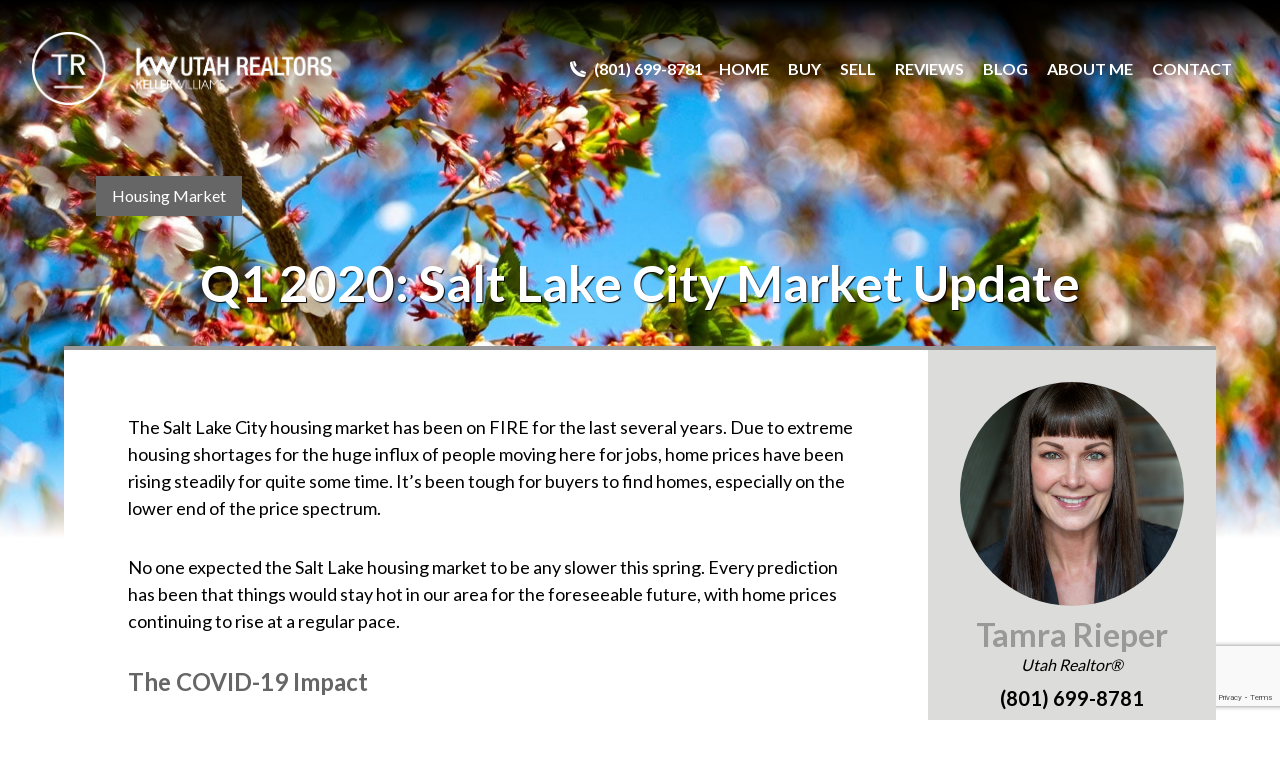

--- FILE ---
content_type: text/html; charset=UTF-8
request_url: https://tamrarieper.com/blog/q1-2020-housing-market-update/
body_size: 20501
content:
<!DOCTYPE html>
<html lang="en-US">
<head>
	<meta charset="UTF-8">
	<meta name="viewport" content="width=device-width, initial-scale=1">
	<link rel="profile" href="https://gmpg.org/xfn/11">

	<meta name='robots' content='index, follow, max-image-preview:large, max-snippet:-1, max-video-preview:-1' />

	<!-- This site is optimized with the Yoast SEO plugin v26.8 - https://yoast.com/product/yoast-seo-wordpress/ -->
	<title>Q1 2020: Salt Lake City Market Update - Tamra Rieper | Utah Realtor</title>
	<link rel="canonical" href="https://tamrarieper.com/blog/q1-2020-housing-market-update/" />
	<meta property="og:locale" content="en_US" />
	<meta property="og:type" content="article" />
	<meta property="og:title" content="Q1 2020: Salt Lake City Market Update - Tamra Rieper | Utah Realtor" />
	<meta property="og:description" content="The 2020 housing market started out strong but has undergone some changes due to the COVID-19 pandemic. Despite that, people are still buying and selling homes in the Salt Lake area this spring!" />
	<meta property="og:url" content="https://tamrarieper.com/blog/q1-2020-housing-market-update/" />
	<meta property="og:site_name" content="Tamra Rieper | Utah Realtor" />
	<meta property="article:published_time" content="2020-04-24T00:39:23+00:00" />
	<meta property="article:modified_time" content="2025-10-03T21:48:07+00:00" />
	<meta property="og:image" content="https://cdn.myrealty.website/wp-content/uploads/sites/32/2020/04/slc-2020-q1-update-featured-image.jpg" />
	<meta property="og:image:width" content="1800" />
	<meta property="og:image:height" content="1200" />
	<meta property="og:image:type" content="image/jpeg" />
	<meta name="author" content="Tamra Rieper" />
	<meta name="twitter:card" content="summary_large_image" />
	<meta name="twitter:label1" content="Written by" />
	<meta name="twitter:data1" content="Tamra Rieper" />
	<meta name="twitter:label2" content="Est. reading time" />
	<meta name="twitter:data2" content="3 minutes" />
	<script type="application/ld+json" class="yoast-schema-graph">{"@context":"https://schema.org","@graph":[{"@type":"Article","@id":"https://tamrarieper.com/blog/q1-2020-housing-market-update/#article","isPartOf":{"@id":"https://tamrarieper.com/blog/q1-2020-housing-market-update/"},"author":{"name":"Tamra Rieper","@id":"https://tamrarieper.com/#/schema/person/7009d3c8a02fa260d1e12a5e7941c416"},"headline":"Q1 2020: Salt Lake City Market Update","datePublished":"2020-04-24T00:39:23+00:00","dateModified":"2025-10-03T21:48:07+00:00","mainEntityOfPage":{"@id":"https://tamrarieper.com/blog/q1-2020-housing-market-update/"},"wordCount":696,"image":{"@id":"https://tamrarieper.com/blog/q1-2020-housing-market-update/#primaryimage"},"thumbnailUrl":"https://cdn.myrealty.website/wp-content/uploads/sites/32/2020/04/slc-2020-q1-update-featured-image.jpg","articleSection":["Housing Market"],"inLanguage":"en-US"},{"@type":"WebPage","@id":"https://tamrarieper.com/blog/q1-2020-housing-market-update/","url":"https://tamrarieper.com/blog/q1-2020-housing-market-update/","name":"Q1 2020: Salt Lake City Market Update - Tamra Rieper | Utah Realtor","isPartOf":{"@id":"https://tamrarieper.com/#website"},"primaryImageOfPage":{"@id":"https://tamrarieper.com/blog/q1-2020-housing-market-update/#primaryimage"},"image":{"@id":"https://tamrarieper.com/blog/q1-2020-housing-market-update/#primaryimage"},"thumbnailUrl":"https://cdn.myrealty.website/wp-content/uploads/sites/32/2020/04/slc-2020-q1-update-featured-image.jpg","datePublished":"2020-04-24T00:39:23+00:00","dateModified":"2025-10-03T21:48:07+00:00","author":{"@id":"https://tamrarieper.com/#/schema/person/7009d3c8a02fa260d1e12a5e7941c416"},"breadcrumb":{"@id":"https://tamrarieper.com/blog/q1-2020-housing-market-update/#breadcrumb"},"inLanguage":"en-US","potentialAction":[{"@type":"ReadAction","target":["https://tamrarieper.com/blog/q1-2020-housing-market-update/"]}]},{"@type":"ImageObject","inLanguage":"en-US","@id":"https://tamrarieper.com/blog/q1-2020-housing-market-update/#primaryimage","url":"https://cdn.myrealty.website/wp-content/uploads/sites/32/2020/04/slc-2020-q1-update-featured-image.jpg","contentUrl":"https://cdn.myrealty.website/wp-content/uploads/sites/32/2020/04/slc-2020-q1-update-featured-image.jpg","width":1800,"height":1200},{"@type":"BreadcrumbList","@id":"https://tamrarieper.com/blog/q1-2020-housing-market-update/#breadcrumb","itemListElement":[{"@type":"ListItem","position":1,"name":"Home","item":"https://tamrarieper.com/"},{"@type":"ListItem","position":2,"name":"Salt Lake Real Estate Blog","item":"https://tamrarieper.com/blog/"},{"@type":"ListItem","position":3,"name":"Q1 2020: Salt Lake City Market Update"}]},{"@type":"WebSite","@id":"https://tamrarieper.com/#website","url":"https://tamrarieper.com/","name":"Tamra Rieper | Utah Realtor","description":"Keller Williams Salt Lake City","potentialAction":[{"@type":"SearchAction","target":{"@type":"EntryPoint","urlTemplate":"https://tamrarieper.com/?s={search_term_string}"},"query-input":{"@type":"PropertyValueSpecification","valueRequired":true,"valueName":"search_term_string"}}],"inLanguage":"en-US"},{"@type":"Person","@id":"https://tamrarieper.com/#/schema/person/7009d3c8a02fa260d1e12a5e7941c416","name":"Tamra Rieper","image":{"@type":"ImageObject","inLanguage":"en-US","@id":"https://tamrarieper.com/#/schema/person/image/","url":"https://secure.gravatar.com/avatar/7fdef7981e59f3979e03f1b9e64fc74d45921a54b60c0659675d5368b81d709b?s=96&d=mm&r=g","contentUrl":"https://secure.gravatar.com/avatar/7fdef7981e59f3979e03f1b9e64fc74d45921a54b60c0659675d5368b81d709b?s=96&d=mm&r=g","caption":"Tamra Rieper"}}]}</script>
	<!-- / Yoast SEO plugin. -->


<link rel='dns-prefetch' href='//kit.fontawesome.com' />
<link rel='dns-prefetch' href='//tamrarieper.com' />
<link rel='dns-prefetch' href='//polyfill.io' />
<link rel='dns-prefetch' href='//maps.googleapis.com' />
<link rel='dns-prefetch' href='//www.google.com' />
<link rel='dns-prefetch' href='//fonts.googleapis.com' />
<link rel="alternate" type="application/rss+xml" title="Tamra Rieper | Utah Realtor &raquo; Q1 2020: Salt Lake City Market Update Comments Feed" href="https://tamrarieper.com/blog/q1-2020-housing-market-update/feed/" />
<link rel="alternate" title="oEmbed (JSON)" type="application/json+oembed" href="https://tamrarieper.com/wp-json/oembed/1.0/embed?url=https%3A%2F%2Ftamrarieper.com%2Fblog%2Fq1-2020-housing-market-update%2F" />
<link rel="alternate" title="oEmbed (XML)" type="text/xml+oembed" href="https://tamrarieper.com/wp-json/oembed/1.0/embed?url=https%3A%2F%2Ftamrarieper.com%2Fblog%2Fq1-2020-housing-market-update%2F&#038;format=xml" />
<style id='wp-img-auto-sizes-contain-inline-css'>
img:is([sizes=auto i],[sizes^="auto," i]){contain-intrinsic-size:3000px 1500px}
/*# sourceURL=wp-img-auto-sizes-contain-inline-css */
</style>
<style id='wp-emoji-styles-inline-css'>

	img.wp-smiley, img.emoji {
		display: inline !important;
		border: none !important;
		box-shadow: none !important;
		height: 1em !important;
		width: 1em !important;
		margin: 0 0.07em !important;
		vertical-align: -0.1em !important;
		background: none !important;
		padding: 0 !important;
	}
/*# sourceURL=wp-emoji-styles-inline-css */
</style>
<style id='wp-block-library-inline-css'>
:root{--wp-block-synced-color:#7a00df;--wp-block-synced-color--rgb:122,0,223;--wp-bound-block-color:var(--wp-block-synced-color);--wp-editor-canvas-background:#ddd;--wp-admin-theme-color:#007cba;--wp-admin-theme-color--rgb:0,124,186;--wp-admin-theme-color-darker-10:#006ba1;--wp-admin-theme-color-darker-10--rgb:0,107,160.5;--wp-admin-theme-color-darker-20:#005a87;--wp-admin-theme-color-darker-20--rgb:0,90,135;--wp-admin-border-width-focus:2px}@media (min-resolution:192dpi){:root{--wp-admin-border-width-focus:1.5px}}.wp-element-button{cursor:pointer}:root .has-very-light-gray-background-color{background-color:#eee}:root .has-very-dark-gray-background-color{background-color:#313131}:root .has-very-light-gray-color{color:#eee}:root .has-very-dark-gray-color{color:#313131}:root .has-vivid-green-cyan-to-vivid-cyan-blue-gradient-background{background:linear-gradient(135deg,#00d084,#0693e3)}:root .has-purple-crush-gradient-background{background:linear-gradient(135deg,#34e2e4,#4721fb 50%,#ab1dfe)}:root .has-hazy-dawn-gradient-background{background:linear-gradient(135deg,#faaca8,#dad0ec)}:root .has-subdued-olive-gradient-background{background:linear-gradient(135deg,#fafae1,#67a671)}:root .has-atomic-cream-gradient-background{background:linear-gradient(135deg,#fdd79a,#004a59)}:root .has-nightshade-gradient-background{background:linear-gradient(135deg,#330968,#31cdcf)}:root .has-midnight-gradient-background{background:linear-gradient(135deg,#020381,#2874fc)}:root{--wp--preset--font-size--normal:16px;--wp--preset--font-size--huge:42px}.has-regular-font-size{font-size:1em}.has-larger-font-size{font-size:2.625em}.has-normal-font-size{font-size:var(--wp--preset--font-size--normal)}.has-huge-font-size{font-size:var(--wp--preset--font-size--huge)}.has-text-align-center{text-align:center}.has-text-align-left{text-align:left}.has-text-align-right{text-align:right}.has-fit-text{white-space:nowrap!important}#end-resizable-editor-section{display:none}.aligncenter{clear:both}.items-justified-left{justify-content:flex-start}.items-justified-center{justify-content:center}.items-justified-right{justify-content:flex-end}.items-justified-space-between{justify-content:space-between}.screen-reader-text{border:0;clip-path:inset(50%);height:1px;margin:-1px;overflow:hidden;padding:0;position:absolute;width:1px;word-wrap:normal!important}.screen-reader-text:focus{background-color:#ddd;clip-path:none;color:#444;display:block;font-size:1em;height:auto;left:5px;line-height:normal;padding:15px 23px 14px;text-decoration:none;top:5px;width:auto;z-index:100000}html :where(.has-border-color){border-style:solid}html :where([style*=border-top-color]){border-top-style:solid}html :where([style*=border-right-color]){border-right-style:solid}html :where([style*=border-bottom-color]){border-bottom-style:solid}html :where([style*=border-left-color]){border-left-style:solid}html :where([style*=border-width]){border-style:solid}html :where([style*=border-top-width]){border-top-style:solid}html :where([style*=border-right-width]){border-right-style:solid}html :where([style*=border-bottom-width]){border-bottom-style:solid}html :where([style*=border-left-width]){border-left-style:solid}html :where(img[class*=wp-image-]){height:auto;max-width:100%}:where(figure){margin:0 0 1em}html :where(.is-position-sticky){--wp-admin--admin-bar--position-offset:var(--wp-admin--admin-bar--height,0px)}@media screen and (max-width:600px){html :where(.is-position-sticky){--wp-admin--admin-bar--position-offset:0px}}

/*# sourceURL=wp-block-library-inline-css */
</style><style id='wp-block-paragraph-inline-css'>
.is-small-text{font-size:.875em}.is-regular-text{font-size:1em}.is-large-text{font-size:2.25em}.is-larger-text{font-size:3em}.has-drop-cap:not(:focus):first-letter{float:left;font-size:8.4em;font-style:normal;font-weight:100;line-height:.68;margin:.05em .1em 0 0;text-transform:uppercase}body.rtl .has-drop-cap:not(:focus):first-letter{float:none;margin-left:.1em}p.has-drop-cap.has-background{overflow:hidden}:root :where(p.has-background){padding:1.25em 2.375em}:where(p.has-text-color:not(.has-link-color)) a{color:inherit}p.has-text-align-left[style*="writing-mode:vertical-lr"],p.has-text-align-right[style*="writing-mode:vertical-rl"]{rotate:180deg}
/*# sourceURL=https://tamrarieper.com/wp-includes/blocks/paragraph/style.min.css */
</style>
<style id='tlc-team-member-card-style-inline-css'>
.wp-block-illuminate-block-theme-team-member-card{background-color:#21759b;color:#fff;padding:2px}

/*# sourceURL=https://tamrarieper.com/wp-content/plugins/luminary-agent-illuminate/includes/blocks/team-member-block/build/style-index.css */
</style>
<style id='global-styles-inline-css'>
:root{--wp--preset--aspect-ratio--square: 1;--wp--preset--aspect-ratio--4-3: 4/3;--wp--preset--aspect-ratio--3-4: 3/4;--wp--preset--aspect-ratio--3-2: 3/2;--wp--preset--aspect-ratio--2-3: 2/3;--wp--preset--aspect-ratio--16-9: 16/9;--wp--preset--aspect-ratio--9-16: 9/16;--wp--preset--color--black: #000000;--wp--preset--color--cyan-bluish-gray: #abb8c3;--wp--preset--color--white: #FFFFFF;--wp--preset--color--pale-pink: #f78da7;--wp--preset--color--vivid-red: #cf2e2e;--wp--preset--color--luminous-vivid-orange: #ff6900;--wp--preset--color--luminous-vivid-amber: #fcb900;--wp--preset--color--light-green-cyan: #7bdcb5;--wp--preset--color--vivid-green-cyan: #00d084;--wp--preset--color--pale-cyan-blue: #8ed1fc;--wp--preset--color--vivid-cyan-blue: #0693e3;--wp--preset--color--vivid-purple: #9b51e0;--wp--preset--color--brand-color-01: #999999;--wp--preset--color--brand-color-02: #666666;--wp--preset--color--brand-color-03: #b40101;--wp--preset--gradient--vivid-cyan-blue-to-vivid-purple: linear-gradient(135deg,rgb(6,147,227) 0%,rgb(155,81,224) 100%);--wp--preset--gradient--light-green-cyan-to-vivid-green-cyan: linear-gradient(135deg,rgb(122,220,180) 0%,rgb(0,208,130) 100%);--wp--preset--gradient--luminous-vivid-amber-to-luminous-vivid-orange: linear-gradient(135deg,rgb(252,185,0) 0%,rgb(255,105,0) 100%);--wp--preset--gradient--luminous-vivid-orange-to-vivid-red: linear-gradient(135deg,rgb(255,105,0) 0%,rgb(207,46,46) 100%);--wp--preset--gradient--very-light-gray-to-cyan-bluish-gray: linear-gradient(135deg,rgb(238,238,238) 0%,rgb(169,184,195) 100%);--wp--preset--gradient--cool-to-warm-spectrum: linear-gradient(135deg,rgb(74,234,220) 0%,rgb(151,120,209) 20%,rgb(207,42,186) 40%,rgb(238,44,130) 60%,rgb(251,105,98) 80%,rgb(254,248,76) 100%);--wp--preset--gradient--blush-light-purple: linear-gradient(135deg,rgb(255,206,236) 0%,rgb(152,150,240) 100%);--wp--preset--gradient--blush-bordeaux: linear-gradient(135deg,rgb(254,205,165) 0%,rgb(254,45,45) 50%,rgb(107,0,62) 100%);--wp--preset--gradient--luminous-dusk: linear-gradient(135deg,rgb(255,203,112) 0%,rgb(199,81,192) 50%,rgb(65,88,208) 100%);--wp--preset--gradient--pale-ocean: linear-gradient(135deg,rgb(255,245,203) 0%,rgb(182,227,212) 50%,rgb(51,167,181) 100%);--wp--preset--gradient--electric-grass: linear-gradient(135deg,rgb(202,248,128) 0%,rgb(113,206,126) 100%);--wp--preset--gradient--midnight: linear-gradient(135deg,rgb(2,3,129) 0%,rgb(40,116,252) 100%);--wp--preset--font-size--small: 13px;--wp--preset--font-size--medium: 20px;--wp--preset--font-size--large: 36px;--wp--preset--font-size--x-large: 42px;--wp--preset--spacing--20: 0.44rem;--wp--preset--spacing--30: 0.67rem;--wp--preset--spacing--40: 1rem;--wp--preset--spacing--50: 1.5rem;--wp--preset--spacing--60: 2.25rem;--wp--preset--spacing--70: 3.38rem;--wp--preset--spacing--80: 5.06rem;--wp--preset--shadow--natural: 6px 6px 9px rgba(0, 0, 0, 0.2);--wp--preset--shadow--deep: 12px 12px 50px rgba(0, 0, 0, 0.4);--wp--preset--shadow--sharp: 6px 6px 0px rgba(0, 0, 0, 0.2);--wp--preset--shadow--outlined: 6px 6px 0px -3px rgb(255, 255, 255), 6px 6px rgb(0, 0, 0);--wp--preset--shadow--crisp: 6px 6px 0px rgb(0, 0, 0);}:where(.is-layout-flex){gap: 0.5em;}:where(.is-layout-grid){gap: 0.5em;}body .is-layout-flex{display: flex;}.is-layout-flex{flex-wrap: wrap;align-items: center;}.is-layout-flex > :is(*, div){margin: 0;}body .is-layout-grid{display: grid;}.is-layout-grid > :is(*, div){margin: 0;}:where(.wp-block-columns.is-layout-flex){gap: 2em;}:where(.wp-block-columns.is-layout-grid){gap: 2em;}:where(.wp-block-post-template.is-layout-flex){gap: 1.25em;}:where(.wp-block-post-template.is-layout-grid){gap: 1.25em;}.has-black-color{color: var(--wp--preset--color--black) !important;}.has-cyan-bluish-gray-color{color: var(--wp--preset--color--cyan-bluish-gray) !important;}.has-white-color{color: var(--wp--preset--color--white) !important;}.has-pale-pink-color{color: var(--wp--preset--color--pale-pink) !important;}.has-vivid-red-color{color: var(--wp--preset--color--vivid-red) !important;}.has-luminous-vivid-orange-color{color: var(--wp--preset--color--luminous-vivid-orange) !important;}.has-luminous-vivid-amber-color{color: var(--wp--preset--color--luminous-vivid-amber) !important;}.has-light-green-cyan-color{color: var(--wp--preset--color--light-green-cyan) !important;}.has-vivid-green-cyan-color{color: var(--wp--preset--color--vivid-green-cyan) !important;}.has-pale-cyan-blue-color{color: var(--wp--preset--color--pale-cyan-blue) !important;}.has-vivid-cyan-blue-color{color: var(--wp--preset--color--vivid-cyan-blue) !important;}.has-vivid-purple-color{color: var(--wp--preset--color--vivid-purple) !important;}.has-black-background-color{background-color: var(--wp--preset--color--black) !important;}.has-cyan-bluish-gray-background-color{background-color: var(--wp--preset--color--cyan-bluish-gray) !important;}.has-white-background-color{background-color: var(--wp--preset--color--white) !important;}.has-pale-pink-background-color{background-color: var(--wp--preset--color--pale-pink) !important;}.has-vivid-red-background-color{background-color: var(--wp--preset--color--vivid-red) !important;}.has-luminous-vivid-orange-background-color{background-color: var(--wp--preset--color--luminous-vivid-orange) !important;}.has-luminous-vivid-amber-background-color{background-color: var(--wp--preset--color--luminous-vivid-amber) !important;}.has-light-green-cyan-background-color{background-color: var(--wp--preset--color--light-green-cyan) !important;}.has-vivid-green-cyan-background-color{background-color: var(--wp--preset--color--vivid-green-cyan) !important;}.has-pale-cyan-blue-background-color{background-color: var(--wp--preset--color--pale-cyan-blue) !important;}.has-vivid-cyan-blue-background-color{background-color: var(--wp--preset--color--vivid-cyan-blue) !important;}.has-vivid-purple-background-color{background-color: var(--wp--preset--color--vivid-purple) !important;}.has-black-border-color{border-color: var(--wp--preset--color--black) !important;}.has-cyan-bluish-gray-border-color{border-color: var(--wp--preset--color--cyan-bluish-gray) !important;}.has-white-border-color{border-color: var(--wp--preset--color--white) !important;}.has-pale-pink-border-color{border-color: var(--wp--preset--color--pale-pink) !important;}.has-vivid-red-border-color{border-color: var(--wp--preset--color--vivid-red) !important;}.has-luminous-vivid-orange-border-color{border-color: var(--wp--preset--color--luminous-vivid-orange) !important;}.has-luminous-vivid-amber-border-color{border-color: var(--wp--preset--color--luminous-vivid-amber) !important;}.has-light-green-cyan-border-color{border-color: var(--wp--preset--color--light-green-cyan) !important;}.has-vivid-green-cyan-border-color{border-color: var(--wp--preset--color--vivid-green-cyan) !important;}.has-pale-cyan-blue-border-color{border-color: var(--wp--preset--color--pale-cyan-blue) !important;}.has-vivid-cyan-blue-border-color{border-color: var(--wp--preset--color--vivid-cyan-blue) !important;}.has-vivid-purple-border-color{border-color: var(--wp--preset--color--vivid-purple) !important;}.has-vivid-cyan-blue-to-vivid-purple-gradient-background{background: var(--wp--preset--gradient--vivid-cyan-blue-to-vivid-purple) !important;}.has-light-green-cyan-to-vivid-green-cyan-gradient-background{background: var(--wp--preset--gradient--light-green-cyan-to-vivid-green-cyan) !important;}.has-luminous-vivid-amber-to-luminous-vivid-orange-gradient-background{background: var(--wp--preset--gradient--luminous-vivid-amber-to-luminous-vivid-orange) !important;}.has-luminous-vivid-orange-to-vivid-red-gradient-background{background: var(--wp--preset--gradient--luminous-vivid-orange-to-vivid-red) !important;}.has-very-light-gray-to-cyan-bluish-gray-gradient-background{background: var(--wp--preset--gradient--very-light-gray-to-cyan-bluish-gray) !important;}.has-cool-to-warm-spectrum-gradient-background{background: var(--wp--preset--gradient--cool-to-warm-spectrum) !important;}.has-blush-light-purple-gradient-background{background: var(--wp--preset--gradient--blush-light-purple) !important;}.has-blush-bordeaux-gradient-background{background: var(--wp--preset--gradient--blush-bordeaux) !important;}.has-luminous-dusk-gradient-background{background: var(--wp--preset--gradient--luminous-dusk) !important;}.has-pale-ocean-gradient-background{background: var(--wp--preset--gradient--pale-ocean) !important;}.has-electric-grass-gradient-background{background: var(--wp--preset--gradient--electric-grass) !important;}.has-midnight-gradient-background{background: var(--wp--preset--gradient--midnight) !important;}.has-small-font-size{font-size: var(--wp--preset--font-size--small) !important;}.has-medium-font-size{font-size: var(--wp--preset--font-size--medium) !important;}.has-large-font-size{font-size: var(--wp--preset--font-size--large) !important;}.has-x-large-font-size{font-size: var(--wp--preset--font-size--x-large) !important;}
/*# sourceURL=global-styles-inline-css */
</style>

<style id='classic-theme-styles-inline-css'>
/*! This file is auto-generated */
.wp-block-button__link{color:#fff;background-color:#32373c;border-radius:9999px;box-shadow:none;text-decoration:none;padding:calc(.667em + 2px) calc(1.333em + 2px);font-size:1.125em}.wp-block-file__button{background:#32373c;color:#fff;text-decoration:none}
/*# sourceURL=/wp-includes/css/classic-themes.min.css */
</style>
<link rel='stylesheet' id='theme-css' href='https://tamrarieper.com/wp-content/themes/illuminate-2018/style.css?ver=6.9' media='all' />
<style id='theme-inline-css'>

/* Color: One--Property: color */
.block-contact-bar__icon,
.block-home-feature-content h1,
.cp-modal .cp-modal-body h2,
.employee-card__bio a,
.gfield_label,
.has-brand-color-01-color,
.has-tlc-color-01-color,
.home-loop .section-title,
.resp-tabs-container .resp-tab-content .widget h2,
.resp-tabs-container h2.resp-accordion.resp-tab-active h2,
.resp-tabs-container h2.resp-accordion.resp-tab-active p,
.resp-tabs-list li.resp-tab-item.resp-tab-active h2,
.site-header--bg-white .menu-item a,
.site-title a,
.site-top-bar__home-link,
.site-top-bar__menu-link,
.slide-nav--bg-white .menu-item a {
	color: #999999;
}
/* Color: One--Property: background-color */
.block-home-feature--layout-inline-form .form-container form .gform_footer input,
.block-home-feature--layout-photo-right .block-home-feature-content,
.block-home-feature-box__overlay,
.block-iac__content-wrap h2:after,
.button--color-one,
.callout-box.color1,
.callout-box.color4,
.footer-widgets__contact-wrap,
.has-tlc-color-01-background-color,
.home-content-and-video,
.loop-item--type-guide-toc,
.loop__testimonial:nth-child( odd ) .loop-item__overlay,
.main-article__content table thead,
.popup--color-color1,
.showcase,
.sidebar .widget .download-box h3,
.sidebar .widget.subscribe,
.site-top-bar__menu-icon span,
.slide-nav--bg-transparent {
	background-color: #999999;
}
/* Color: One, Property: background-color, Opacity: 0.8 */
.block-home-feature--layout-modern .heading-background:before,
.footer-testimonials .overlay,
.landing-page .site-main .default > .wrap {
	background-color: rgba(153,153,153,0.8);
}
/* Color: One--Property: border-color */
.home-message .message-photo,
.has-tlc-color-01-border-color {
	border-color: #999999;
}
/* Color: One--Property: border-bottom-color */
.block-contact-bar__column:after,
.home-loop .section-title,
.main-article__header,
.site-top-bar__nav h3 {
	border-bottom-color: #999999;
}
/* Color: Two--Property: color */
.has-brand-color-02-color,
.has-tlc-color-02-color {
	color: #666666;
}
/* Color: Two--Property: background-color */
.button--color-two,
.callout-box.color2,
.footer-widgets__contact,
.has-tlc-color-02-background-color,
.loop-item--type-guide-toc:nth-child( even ),
.loop__testimonial:nth-child( even ) .loop-item__overlay,
.popup--color-color2,
.post-categories li a,
.sidebar .widget.color2,
.site-header .site-top-bar__menu-icon:hover span,
.site-top-bar__menu-link:hover + .site-top-bar__menu-icon span,
.sold-map-content {
	background-color: #666666;
}
/* Color: Two--Property: border-color */
.block-home-feature--layout-modern .heading-background:after {
	border-color: #666666;
}
/* Color: CTA--Property: color */
.block-contact-bar__contact-item,
.block-home-feature--layout-inline-form .form-container .gform_footer input:hover,
.button--color-white,
.cp-modal .cp-modal-body h2 a,
.gform_wrapper .validation_error,
.gform_wrapper .validation_message,
.gform_wrapper input:checked + label,
.has-brand-color-03-color,
.has-tlc-color-03-color,
.landing-page .default .content .gform_confirmation_message,
.loop__more,
.resp-tabs-container .resp-tab-content .widget h2 a,
.site-header--bg-white .current-menu-item a,
.site-header--bg-white .current-page-ancestor a,
.site-top-bar a:not(.button):hover,
.site-top-bar__phone-container,
.site-top-bar__phone-right,
.slide-nav .menu-item a:hover,
.slide-nav .menu-item.current-menu-item a,
.slide-nav__nav-container a:hover {
	color: #b40101;
}
/* Color: CTA--Property: background-color */
.block-home-feature__content-container .button--color-cta,
.block-home-feature--layout-inline-form .form-container,
.block-home-feature-box__more-link,
.button--color-cta,
.button__link.application-url,
.comment-reply-link,
.download-box a,
.employee-card__apply-button,
.entry-comments ol li article .comment-reply-link,
.has-tlc-color-03-background-color,
.resp-tabs-container .resp-tab-content .featured-post .more-link,
.sidebar .widget a.button,
.sidebar .widget button[type=submit],
.sidebar .widget input[type=submit],
.tour-navigation .nav-item a:hover,
.tour-navigation .nav-item a.current-page,
#hvl-embed button {
	background-color: #b40101;
}
/* Color: CTA--Property: border-color */
.sidebar .widget a.button
button[type=submit],
input[type=submit] {
	border-color: #b40101;
}
/* Color: CTA--Property: border-bottom-color, border-top-color */
.tour-navigation .nav-item a:hover:before,
.tour-navigation .nav-item a.current-page:before {
	border-bottom-color: #b40101;
	border-top-color: #b40101;
}
/* Color: CTA--Property: border-bottom-color */
.tour-navigation .nav-item a:hover:after,
.tour-navigation .nav-item a.current-page:after {
	border-left-color: #b40101;
}
/* Color: CTA--Property: border-bottom-color */
.block-home-feature--layout-inline-form .form-container form .gform_body ul li .ginput_container input,
.block-home-feature--layout-inline-form .form-container form .gform_body ul li .ginput_container select {
	border-right-color: #b40101;
}
/* Color: CTA--Property: fill */
.block-home-feature-arrow .arrow svg {
	fill: #b40101;
}
/* Color: CTA Dark--Property: color */
.button--style-link-arrow:hover a,
.buttons--style-link-arrow:hover a,
.button--style-link-arrow:hover svg,
.buttons--style-link-arrow:hover svg {
	color: #810000  !important;
}
/* Color: CTA Dark--Property: background-color */
.button.application-url:hover,
.button--color-cta:hover,
.cp-slidein-popup-container input[type=submit]:hover,
.download-box a:hover,
.employee-card__apply-button:hover,
.entry-comments ol li article .comment-reply-link:hover,
.block-home-feature-box__more-link:hover,
.resp-tabs-container .resp-tab-content .featured-post .more-link:hover,
.sidebar .widget a.button:hover,
.sidebar .widget button[type=submit]:hover,
.sidebar .widget input[type=submit]:hover,
#hvl-embed button:hover {
	background-color: #810000;
}
/* Color: CTA Dark--Property: border-color */
.button--color-cta:hover,
.button.application-url:hover,
.sidebar .widget a.button:hover,
.button.application-url:hover,
button[type=submit]:hover,
input[type=submit]:hover {
	border-color: #810000;
}
@media ( min-width: 896px ) {
	.loop-item--type-guide-toc:nth-child( even ) {
		background-color: #999999;
	}
	.loop-item--type-guide-toc:nth-child(4n-1),
	.loop-item--type-guide-toc:nth-child(4n-2) {
		background-color: #666666;
	}
}
.button,
.button {
	font-family: Lato;
	font-weight: 700;
}
.button--style-link-arrow .button,
.buttons--style-link-arrow .button {
	font-family: Lato;
	font-weight: 400;
}

	/* Color: One--Property: color */
	h1,
	h1 a,
	h2,
	h2 a,
	h4,
	h4 a {
		color: #999999;
	}
	/* Color: One Dark--Property: color */
	h1 a:hover,
	h2 a:hover,
	h4 a:hover {
		color: #666666;
	}
	/* Color: Two--Property: color */
	h3 a,
	h3,
	h4.widget-title,
	h5 a,
	h5 {
		color: #666666;
	}
	/* Color: CTA--Property: color */
	a {
		color: #b40101;
	}
	/* Color: CTA Dark--Property: color */
	a:hover {
		color: #810000;
	}
	/* Color: CTA--Property: background-color */
	button,
	input[type=button],
	input[type=submit] {
		background-color: #b40101;
	}
	/* Color: CTA Dark--Property: background-color */
	button:hover,
	input[type=button]:hover,
	input[type=submit]:hover {
		background-color: #810000;
	}
	/* Color: CTA--Property: border-color */
	button {
		border-color: #b40101;
	}
	/* Color: CTA Dark--Property: border-color */
	button:hover {
		border-color: #810000;
	}
	button,
	h1,
	h1 a,
	h2,
	h2 a,
	h3,
	h3 a,
	h4,
	h4 a,
	h5,
	h5 a,
	h6,
	h6 a {
		font-family: Lato;
		font-weight: 700;
	}
	html {
		font-family: Lato;
		font-weight: 400;
	}
:root {
		--color-01:            #999999;
		--color-01-alpha-80:   rgba(153,153,153,0.8);
		--color-01-shade-20:   #666666;
		--color-02:            #666666;
		--color-03:            #b40101;
		--color-03-shade-20:   #810000;
		--heading-font:        Lato;
		--heading-font-weight: 700;
		--body-font:           Lato;
		--body-font-weight:    400;
	}
/*# sourceURL=theme-inline-css */
</style>
<link rel='stylesheet' id='google-fonts-css' href='//fonts.googleapis.com/css?family=Lato%3A700%7CLato%3A400&#038;display=swap&#038;ver=6.9' media='all' />
<style id='generateblocks-inline-css'>
:root{--gb-container-width:1100px;}.gb-container .wp-block-image img{vertical-align:middle;}.gb-grid-wrapper .wp-block-image{margin-bottom:0;}.gb-highlight{background:none;}.gb-shape{line-height:0;}.gb-container-link{position:absolute;top:0;right:0;bottom:0;left:0;z-index:99;}
/*# sourceURL=generateblocks-inline-css */
</style>
<link rel='stylesheet' id='wprevpro_w3-css' href='https://tamrarieper.com/wp-content/plugins/wp-review-slider-pro/public/css/wprevpro_w3_min.css?ver=12.6.1_1' media='all' />
<style id='wprevpro_w3-inline-css'>
#wprev-slider-1 .wprevpro_star_imgs{color:#FDD314;}#wprev-slider-1 .wprsp-star{color:#FDD314;}#wprev-slider-1 .wprevpro_star_imgs span.svgicons{background:#FDD314;}#wprev-slider-1 .wprev_preview_bradius_T6{border-radius:0px;}#wprev-slider-1 .wprev_preview_bg1_T6{background:#fdfdfd;}#wprev-slider-1 .wprev_preview_bg2_T6{background:#eeeeee;}#wprev-slider-1 .wprev_preview_tcolor1_T6{color:#555555;}#wprev-slider-1 .wprev_preview_tcolor2_T6{color:#555555;}#wprev-slider-1 .wprs_rd_more, #wprev-slider-1 .wprs_rd_less, #wprev-slider-1 .wprevpro_btn_show_rdpop{color:#0000ee;}#wprev-slider-1 .wprevpro_star_imgs span.svgicons{width:18px;height:18px;}#wprev-slider-1 .wprevsiteicon{height:32px;}#wprev-slider-1_widget .wprevpro_star_imgs{color:#FDD314;}#wprev-slider-1_widget .wprsp-star{color:#FDD314;}#wprev-slider-1_widget .wprevpro_star_imgs span.svgicons{background:#FDD314;}#wprev-slider-1_widget .wprev_preview_bradius_T6_widget{border-radius:0px;}#wprev-slider-1_widget .wprev_preview_bg1_T6_widget{background:#fdfdfd;}#wprev-slider-1_widget .wprev_preview_bg2_T6_widget{background:#eeeeee;}#wprev-slider-1_widget .wprev_preview_tcolor1_T6_widget{color:#555555;}#wprev-slider-1_widget .wprev_preview_tcolor2_T6_widget{color:#555555;}#wprev-slider-1_widget .wprs_rd_more, #wprev-slider-1_widget .wprs_rd_less, #wprev-slider-1_widget .wprevpro_btn_show_rdpop{color:#0000ee;}#wprev-slider-1_widget .wprevpro_star_imgs span.svgicons{width:18px;height:18px;}#wprev-slider-1_widget .wprevsiteicon{height:32px;}
/*# sourceURL=wprevpro_w3-inline-css */
</style>
<script src="https://kit.fontawesome.com/ce9a1a84e7.js?ver=6.9" crossorigin="anonymous"></script><script src="https://tamrarieper.com/wp-includes/js/jquery/jquery.min.js?ver=3.7.1" id="jquery-core-js"></script>
<script src="https://tamrarieper.com/wp-includes/js/jquery/jquery-migrate.min.js?ver=3.4.1" id="jquery-migrate-js"></script>
<script src="https://tamrarieper.com/wp-content/plugins/luminary-agent-illuminate/js/js.cookie.js?ver=6.9" id="js-cookie-js"></script>
<script src="https://tamrarieper.com/wp-content/themes/illuminate-2018/js/theme-js.min.js?ver=6.9" id="theme-js-js"></script>
<script src="//cdnjs.cloudflare.com/polyfill/v3/polyfill.min.js?features=default&amp;ver=6.9" id="polyfill-js"></script>
<script src="https://maps.googleapis.com/maps/api/js?key=AIzaSyBOcFdgbwuwCLh4il-naOFBiTmVTlpF4RI&amp;v=weekly&amp;libraries=places" id="google-maps-js"></script>
<script id="wp-review-slider-pro_plublic-min-js-extra">
var wprevpublicjs_script_vars = {"wpfb_nonce":"a765c01db4","wpfb_ajaxurl":"https://tamrarieper.com/wp-admin/admin-ajax.php","wprevpluginsurl":"https://tamrarieper.com/wp-content/plugins/wp-review-slider-pro","page_id":"1883"};
//# sourceURL=wp-review-slider-pro_plublic-min-js-extra
</script>
<script src="https://tamrarieper.com/wp-content/plugins/wp-review-slider-pro/public/js/wprev-public.min.js?ver=12.6.1_1" id="wp-review-slider-pro_plublic-min-js"></script>
<link rel="https://api.w.org/" href="https://tamrarieper.com/wp-json/" /><link rel="alternate" title="JSON" type="application/json" href="https://tamrarieper.com/wp-json/wp/v2/posts/1883" /><link rel="EditURI" type="application/rsd+xml" title="RSD" href="https://tamrarieper.com/xmlrpc.php?rsd" />
<meta name="generator" content="WordPress 6.9" />
<link rel='shortlink' href='https://tamrarieper.com/?p=1883' />
<!-- Google Tag Manager -->
<script>(function(w,d,s,l,i){w[l]=w[l]||[];w[l].push({'gtm.start':
new Date().getTime(),event:'gtm.js'});var f=d.getElementsByTagName(s)[0],
j=d.createElement(s),dl=l!='dataLayer'?'&l='+l:'';j.async=true;j.src=
'https://www.googletagmanager.com/gtm.js?id='+i+dl;f.parentNode.insertBefore(j,f);
})(window,document,'script','dataLayer','GTM-THNNZ8V');</script>
<!-- End Google Tag Manager -->
</head>


<body class="wp-singular post-template-default single single-post postid-1883 single-format-standard wp-theme-illuminate-2018 color-mode--">

<!-- Google Tag Manager (noscript) -->
<noscript><iframe src="https://www.googletagmanager.com/ns.html?id=GTM-THNNZ8V"
height="0" width="0" style="display:none;visibility:hidden"></iframe></noscript>
<!-- End Google Tag Manager (noscript) -->
<div id="page" class="site">
	<div class="site__overlay"></div>

<header class="site-header site-header--menu-horizontal site-header--logo-left site-header--bg-transparent" role="banner">
    <div class="site-header__overlay"></div>
    <div class="wrap">
        
<div class="site-top-bar">
	<h1 class="site-title" itemprop="headline">
		<a href="https://tamrarieper.com">

			
					<img src="https://cdn.myrealty.website/wp-content/uploads/sites/32/2025/10/tamra-rieper-dual-logo-white.png" alt="Tamra Rieper | Utah Realtor" />

				
		</a>
	</h1>
	<p class="site-description" itemprop="description">Keller Williams Salt Lake City</p>

	
		<a href="tel:(801) 699-8781" class="site-top-bar__phone-container"><i class="fad fa-phone"></i><span class="site-top-bar__phone-number">(801) 699-8781<span></a>		<a href="https://tamrarieper.com" class="site-top-bar__home-link"><i class="fad fa-home"></i>Home</a>
		
		
		<a href="#" class="site-top-bar__menu-link action menu-trigger" aria-label="Menu Open/Close"><i class="fad fa-chevron-circle-down"></i>Menu</a>

		
			<nav class="site-top-bar__nav" role="navigation">
				<div class="menu-primary-menu-container"><ul id="menu-primary-menu" class="menu"><li id="menu-item-1555" class="menu-item menu-item-type-post_type menu-item-object-page menu-item-home menu-item-1555"><a href="https://tamrarieper.com/">Home</a></li>
<li id="menu-item-1556" class="menu-item menu-item-type-post_type menu-item-object-page menu-item-1556"><a href="https://tamrarieper.com/buy/">Buy</a></li>
<li id="menu-item-1557" class="menu-item menu-item-type-post_type menu-item-object-page menu-item-1557"><a href="https://tamrarieper.com/sell/">Sell</a></li>
<li id="menu-item-1070" class="menu-item menu-item-type-post_type menu-item-object-page menu-item-1070"><a href="https://tamrarieper.com/reviews/">Reviews</a></li>
<li id="menu-item-931" class="menu-item menu-item-type-post_type menu-item-object-page current_page_parent menu-item-931"><a href="https://tamrarieper.com/blog/">Blog</a></li>
<li id="menu-item-2347" class="menu-item menu-item-type-post_type menu-item-object-tlc_employees menu-item-2347"><a href="https://tamrarieper.com/employees/tamra-rieper/">About Me</a></li>
<li id="menu-item-930" class="menu-item menu-item-type-post_type menu-item-object-page menu-item-930"><a href="https://tamrarieper.com/contact-us/">Contact</a></li>
</ul></div>			</nav>

		
		
</div>
    </div><!-- end .wrap -->
</header><!-- end .site-header -->

    <nav class="slide-nav slide-nav--simple slide-nav--bg-transparent" role="navigation">
        <div class="wrap">
            
<div class="site-top-bar">
	<h1 class="site-title" itemprop="headline">
		<a href="https://tamrarieper.com">

			
					<img src="https://cdn.myrealty.website/wp-content/uploads/sites/32/2025/10/tamra-rieper-dual-logo-white.png" alt="Tamra Rieper | Utah Realtor" />

				
		</a>
	</h1>
	<p class="site-description" itemprop="description">Keller Williams Salt Lake City</p>

	
		<a href="tel:(801) 699-8781" class="site-top-bar__phone-container"><i class="fad fa-phone"></i><span class="site-top-bar__phone-number">(801) 699-8781<span></a>		<a href="https://tamrarieper.com" class="site-top-bar__home-link"><i class="fad fa-home"></i>Home</a>
		
		
		<a href="#" class="site-top-bar__menu-link action menu-trigger" aria-label="Menu Open/Close"><i class="fad fa-chevron-circle-down"></i>Menu</a>

		
			<nav class="site-top-bar__nav" role="navigation">
				<div class="menu-primary-menu-container"><ul id="menu-primary-menu-1" class="menu"><li class="menu-item menu-item-type-post_type menu-item-object-page menu-item-home menu-item-1555"><a href="https://tamrarieper.com/">Home</a></li>
<li class="menu-item menu-item-type-post_type menu-item-object-page menu-item-1556"><a href="https://tamrarieper.com/buy/">Buy</a></li>
<li class="menu-item menu-item-type-post_type menu-item-object-page menu-item-1557"><a href="https://tamrarieper.com/sell/">Sell</a></li>
<li class="menu-item menu-item-type-post_type menu-item-object-page menu-item-1070"><a href="https://tamrarieper.com/reviews/">Reviews</a></li>
<li class="menu-item menu-item-type-post_type menu-item-object-page current_page_parent menu-item-931"><a href="https://tamrarieper.com/blog/">Blog</a></li>
<li class="menu-item menu-item-type-post_type menu-item-object-tlc_employees menu-item-2347"><a href="https://tamrarieper.com/employees/tamra-rieper/">About Me</a></li>
<li class="menu-item menu-item-type-post_type menu-item-object-page menu-item-930"><a href="https://tamrarieper.com/contact-us/">Contact</a></li>
</ul></div>			</nav>

		
		
</div>
            <div class="slide-nav__nav-container">

                <div class="menu-primary-menu-container"><ul id="menu-primary-menu-2" class="menu"><li class="menu-item menu-item-type-post_type menu-item-object-page menu-item-home menu-item-1555"><a href="https://tamrarieper.com/">Home</a></li>
<li class="menu-item menu-item-type-post_type menu-item-object-page menu-item-1556"><a href="https://tamrarieper.com/buy/">Buy</a></li>
<li class="menu-item menu-item-type-post_type menu-item-object-page menu-item-1557"><a href="https://tamrarieper.com/sell/">Sell</a></li>
<li class="menu-item menu-item-type-post_type menu-item-object-page menu-item-1070"><a href="https://tamrarieper.com/reviews/">Reviews</a></li>
<li class="menu-item menu-item-type-post_type menu-item-object-page current_page_parent menu-item-931"><a href="https://tamrarieper.com/blog/">Blog</a></li>
<li class="menu-item menu-item-type-post_type menu-item-object-tlc_employees menu-item-2347"><a href="https://tamrarieper.com/employees/tamra-rieper/">About Me</a></li>
<li class="menu-item menu-item-type-post_type menu-item-object-page menu-item-930"><a href="https://tamrarieper.com/contact-us/">Contact</a></li>
</ul></div>
            </div><!-- end .slide-nav__nav-container -->
        </div><!-- end container -->
    </nav><!-- end .slide-nav -->


<main class="site-main" role="main">
	<div class="site-main__overlay"></div>


<div class="site-main__header-image jarallax" data-jarallax data-speed="0.2" style="background-image: url( https://cdn.myrealty.website/wp-content/uploads/sites/32/2020/04/slc-2020-q1-update-featured-image.jpg );">
	<div class="site-main__header-image-overlay"></div>
	<div class="site-main__header-image-bottom-fade"></div>
</div>
<article id="post-1883" class="site-main__article main-article post-1883 post type-post status-publish format-standard has-post-thumbnail hentry category-housing-market">
	<header class="main-article__header">
		<div class="main-article__header-meta"><ul class="post-categories">
	<li><a href="https://tamrarieper.com/blog/category/housing-market/" rel="category tag">Housing Market</a></li></ul></div><!-- end .post-meta -->
		<h1 class="main-article__header-title">Q1 2020: Salt Lake City Market Update</h1>
	</header><!-- end .main-article__header -->

<div class="main-article__content">
	<div class="wrap">

		<p>The Salt Lake City housing market has been on FIRE for the last several years. Due to extreme housing shortages for the huge influx of people moving here for jobs, home prices have been rising steadily for quite some time. It’s been tough for buyers to find homes, especially on the lower end of the price spectrum.</p>
<p>No one expected the Salt Lake housing market to be any slower this spring. Every prediction has been that things would stay hot in our area for the foreseeable future, with home prices continuing to rise at a regular pace.</p>
<h3>The COVID-19 Impact</h3>
<p>Of course, these predictions were all made before COVID-19 hit in the United States. And while there’s no question that the virus has had a huge economic impact, including the housing market, it’s hard to say exactly how things are going to shake out.</p>
<p>Right now, people are still finding ways to work with Realtors® to buy and sell homes. It hasn’t seemed to reduce listings or change how quickly offers are put on the table. As long as buyers continue to come to Utah and there is a shortage of inventory, it’s hard to see things changing much in our market, though it is true that some people have pulled out of contracts due to their own financial uncertainty.</p>
<p>It will be interesting to see what happens with progress on new construction because of the pandemic. Due to how much we need new homes, everyone’s hopeful that the impact won’t be too large.</p>
<h3>Price</h3>
<p>The median sold price for Salt Lake City homes during the first quarter of this year was $362,500. Last year, that number was $325,000, which is an increase of 11.54%. Wow! So, you can see how strong 2020 has started off when it comes to home prices, and you can also see that price increases aren’t slowing down at all.</p>
<p>This number is also up from $347,500 during just the last quarter of 2019.</p>
<p>The median home price during the first quarter of 2017 was $275,000. You’re sitting on some pretty nice equity if you bought a home in our area just a couple of years ago! If you buy a home now, you’re likely to see some nice equity increases over the next few years (Zillow is predicting <a href="https://www.zillow.com/salt-lake-city-ut/home-values/" target="_blank" rel="noopener noreferrer">4.2%</a> this year).</p>
<h3>Days on Market</h3>
<p>Salt Lake City-area homes are selling very quickly due to just how little housing inventory there is for all the people who are moving here for jobs and our strong economy.</p>
<p>Homes are at a median of 24 days on the market versus 30 days on the market last year. We’ll have to wait and see how that changes during the second quarter of the year with the pandemic going on.</p>
<p>However, note that the median was 20 days during the same period in 2017 and 2018, so things have slowed a bit since then.</p>
<h3>Number of Homes Sold</h3>
<p>There were 3,360 homes sold in the first quarter of this year versus 3,279 last year. This is another indicator that the housing market has been off to an equally strong start in 2020.</p>
<h3>Interest Rates</h3>
<p>Just a quick note about mortgage interest rates before I sign off! March saw some truly bonkers interest rate fluctuations between the COVID-19 epidemic and the Fed cutting rates (and a lot of things going on behind the scenes with bonds and investors). Let’s just say that interest rates are historically low and seem to be stabilizing over the past little bit.</p>
<p>I highly recommend meeting with a lender and getting your application in so you can lock in your rate as soon as you see one you like. We’re all hoping to see a little more stability now!</p>
<p>In short, it’s likely still going to be a great year to sell here in Salt Lake City and will also be a good time to try to find just the right home for you. If you’d like any help buying or selling during this time (or in the future), please get in touch! I’m here to do everything I can to meet your real estate needs.</p>

<!-- You can start editing here. -->


			<!-- If comments are closed. -->
		<p class="nocomments">Comments are closed.</p>

	

	</div><!-- end .wrap -->
</div><!-- end .main-article__content -->

<aside class="main__sidebar sidebar widget-area">
	<div class="wrap">
		<li id="block-3" class="widget widget_block"><div class="team-member-card employee-card">
            <header class="employee-card__header loop-item__header">
		        <div class="employee-card__header-image loop-item__header-image"><img fetchpriority="high" decoding="async" width="800" height="800" src="https://cdn.myrealty.website/wp-content/uploads/sites/32/2019/04/tamra-rieper-photo-square.jpg" class="attachment-full size-full wp-post-image" alt="Tamra Rieper, Utah Realtor®" srcset="https://cdn.myrealty.website/wp-content/uploads/sites/32/2019/04/tamra-rieper-photo-square.jpg 800w, https://cdn.myrealty.website/wp-content/uploads/sites/32/2019/04/tamra-rieper-photo-square-150x150.jpg 150w, https://cdn.myrealty.website/wp-content/uploads/sites/32/2019/04/tamra-rieper-photo-square-600x600.jpg 600w, https://cdn.myrealty.website/wp-content/uploads/sites/32/2019/04/tamra-rieper-photo-square-768x768.jpg 768w" sizes="(max-width: 800px) 100vw, 800px" /></div><!-- end .featured-image-->
                <h2 class="employee-card__title loop-item__title">Tamra Rieper</h2>
		        <div class="employee-card__position">Utah Realtor®</div>
                <div class="employee-card__phone">(801) 699-8781</div>
	        </header>
        </div></li>
	</div>
</aside><!-- end .sidebar -->

	
</article><!-- end .main-article -->
	</main><!-- .site-main -->

	
		<div class="footer-testimonials" style="background-image: url( https://cdn.myrealty.website/wp-content/uploads/sites/32/2018/03/bg-testimonials.jpg );">
			<div class="overlay"></div>
			<h1 class="section-title">Words of Praise</h1>
			<ul class="testimonials-slider">

	
				<li class="testimonial-slide">
					<i class="fas fa-quote-left"></i>
					
<p>&#8220;Tamra has helped us purchase two properties over the last few years. Her attention to detail, excellent communication, and negotiation skills/advice are unmatched. She’s become the realtor for several of our friends and we all can’t say enough good about her. Recently she helped us purchase a home that was a bit out of either of our wheelhouse, but Tamra did her research and was able to communicate incredibly well in tricky situations. She’s personable and great to work with. We’ll always work with Tamra, and recommend anyone else does as well.&#8221;</p>
					<h2 class="entry-title">Allen and Tess Ward</h2>				</li><!-- end .testimonial-slide -->

	
				<li class="testimonial-slide">
					<i class="fas fa-quote-left"></i>
					
<p>Tamra Rieper has been our real estate agent for over 18 years and has guided us through the process of both buying and selling our homes. The service she provides goes beyond her ability to adapt to various economic environments with the right advice every time. In our experience, choosing the right agent has really become more about establishing a life-long partner who can objectively service our real estate needs and interests at any stage in our lives and Tamra is that partner for us!</p>
					<h2 class="entry-title">Anna Maidon</h2>				</li><!-- end .testimonial-slide -->

	
				<li class="testimonial-slide">
					<i class="fas fa-quote-left"></i>
					
<p>Working with Tamra was a great pleasure. She is very professional and pays close attention to detail. I have recommended her to several friends and family; all had great experiences. She is a wonderful Realtor.</p>
					<h2 class="entry-title">Phil &#038; Janet</h2>				</li><!-- end .testimonial-slide -->

	
				<li class="testimonial-slide">
					<i class="fas fa-quote-left"></i>
					
<p>Tamra gets an A+++. I have referred several people to Tamra over the years. In every case, the transaction was successful in every sense. She is professional, knowledgeable, conscientious, competent, insightful, and just down right nice and down to earth. Because of my work I run into people that have real estate needs in the Greater Salt Lake City area and need a good agent. I refer them to Tamra because I know they will be taken care of properly. If you need to buy or sell, talk to her. You’ll be glad you did.</p>
					<h2 class="entry-title">Dale Diaz</h2>				</li><!-- end .testimonial-slide -->

	
				<li class="testimonial-slide">
					<i class="fas fa-quote-left"></i>
					
<p>The sale of our first home was a big step and one that was carefully considered before any action was taken.  Even with the careful consideration however, we had no idea what to expect. Tamra guided us carefully through every step, giving us the comfort we needed. Tamra utilized many resources to ensure a fast and profitable sale on our home, all the while helping us to look for new homes to fit our growing family.  She understood not only what we were looking for in a new home, but the style and expectations we had as well, which was ever-changing.</p>
					<h2 class="entry-title">Wes &#038; Kristina Allen</h2>				</li><!-- end .testimonial-slide -->

	
				<li class="testimonial-slide">
					<i class="fas fa-quote-left"></i>
					
<p>Let me start by saying that both my parents and grandparents have used Tamra since the early 2000&#8217;s. When my fiancé and I decided to buy a home, we know who to call. Tamra was the best to work with! She made the whole experience of buying our first house super easy. She was always available for questions and last minute showings. Once we found the place we wanted, she took a solid hour of her evening to go over everything with us to make sure we knew how it all would work. She really really went above and beyond to make the process as easy as possible.</p>
					<h2 class="entry-title">Draper, Utah Buyer</h2>				</li><!-- end .testimonial-slide -->

	
				<li class="testimonial-slide">
					<i class="fas fa-quote-left"></i>
					
<p>My wife and I wanted to sell our home quickly and for top dollar too. Working, with Tamra and her team of experts we were able to do just that despite the tough market. The level of service and professionalism is outstanding. We would highly recommend that anyone looking to buy or sell a home talk to Tamra.</p>
					<h2 class="entry-title">Mike Perkins</h2>				</li><!-- end .testimonial-slide -->

	
			</ul><!-- end .testimonials-slider -->
		</div><!-- .footer-testimonials -->

	
<section class="footer-widgets footer-widgets--layout-map">

	
		<!-- <div class="footer-widgets__map" style="background-image: url(  );"></div>end .footer-widgets__map -->

		
<script type="text/javascript">

	let map;

	async function initMap() {
		
		const latitude = 40.6270564;
		const longitude = -111.8555618;
		const mapMarkerIcon = document.createElement( 'img' );
		mapMarkerIcon.src = 'https://tamrarieper.com/wp-content/themes/illuminate-2018/images/map-marker.svg';
		const markerTitle = "Keller Williams Utah Realtors";
		const position = { lat: latitude, lng: longitude };
		// Request needed libraries.
		//@ts-ignore
		const { Map } = await google.maps.importLibrary("maps");
		const { AdvancedMarkerElement } = await google.maps.importLibrary("marker");

		// The map, centered at position
		map = new Map(document.getElementById("footer-widgets__map"), {
			center: position,
			zoom: 14,
			disableDefaultUI: true,
			mapId: 'FooterMap'
		});

		// The marker, positioned at Uluru
		const marker = new AdvancedMarkerElement({
			map: map,
			position: position,
			title: markerTitle,
			content: mapMarkerIcon
		});

	}

	initMap();

</script>

<div id="footer-widgets__map"></div><!-- end .footer-widgets__map -->


			
	<div class="footer-widgets__contact-wrap">

		
			<div class="footer-widgets__nap">

				
					<img width="613" height="150" src="https://cdn.myrealty.website/wp-content/uploads/sites/32/2025/10/tamra-rieper-dual-logo-white.png" class="footer-widgets__company-logo" alt="" decoding="async" loading="lazy" srcset="https://cdn.myrealty.website/wp-content/uploads/sites/32/2025/10/tamra-rieper-dual-logo-white.png 613w, https://cdn.myrealty.website/wp-content/uploads/sites/32/2025/10/tamra-rieper-dual-logo-white-600x147.png 600w" sizes="auto, (max-width: 613px) 100vw, 613px" />
				
				
					<p><i class="fad fa-map-marked-alt"></i><a href="https://maps.google.com/maps?q=1265+E+Fort+Union+Blvd,+Suite+300+Cottonwood+Heights,+UT+84047" class="footer-widgets__contact-item footer-widgets__address">1265 E Fort Union Blvd, Suite 300<br />Cottonwood Heights, UT 84047</a></p>

				
				
					<p><i class="fad fa-phone"></i><a href="tel:(801) 699-8781">(801) 699-8781</a><br />

				
				
									
					<p><i class="fad fa-envelope-open-text"></i></i><a href="/cdn-cgi/l/email-protection#94e6fdf1e4f1e6d4ffe3baf7fbf9">Send an Email</a></p>

				
			</div><!-- end .footer-widgets__nap -->

		
			<div class="footer-widgets__social">

			
				<a href="https://www.facebook.com/tamrarieperkw" target="_blank" class="icon"><i class="fab fa-facebook"></i></a>

			
				<a href="https://www.instagram.com/tamrarieper/" target="_blank" class="icon"><i class="fab fa-instagram"></i></a>

			
				<a href="https://www.linkedin.com/in/tamra-rieper-a5b84b145" target="_blank" class="icon"><i class="fab fa-linkedin"></i></a>

			
			</div><!-- end .footer-widgets__social -->

						
	</div><!-- end .footer-widgets__contact-wrap -->

</section><!-- end .footer-widgets -->
	<footer class="site-footer" role="contentinfo">
		<div class="wrap">
			<div class="footer__left">
				<p>Copyright &copy; 2026 &middot; <a href="https://tamrarieper.com">Tamra Rieper | Utah Realtor</a>

					
				</p>

									<p>Fully-Managed Real Estate Websites by Luminary Agent</p>
								
				<div class="legal-menu-container"><ul id="menu-legal-menu" class="legal-menu"><li id="menu-item-269" class="menu-item menu-item-type-post_type menu-item-object-page menu-item-269"><a href="https://tamrarieper.com/privacy-policy/">Privacy Policy</a></li>
</ul></div>

			</div><!-- end .footer__left -->
			<div class="footer__right">

				<svg id="Layer_1" data-name="Layer 1" xmlns="http://www.w3.org/2000/svg" viewBox="0 0 268.56 268.56"><defs><style>.cls-1,.cls-2{fill:#1c1b1a;}.cls-1{fill-rule:evenodd;}</style></defs><title>icon-eho</title><path class="cls-1" d="M54.51,176.14H216.89V83.34L135.28,37,54.51,84.45v91.69M30.36,199.57H240.18V108.2h16.93V81.12L135.28,6.66,10.06,81.12V108.2h20.3Z"/><rect class="cls-2" x="93.31" y="136.72" width="82.84" height="16.98"/><rect class="cls-2" x="94.38" y="99.71" width="82.84" height="16.98"/><path class="cls-2" d="M28.89,221H20.2V229h9.72v2.43H17.26V209H29.42v2.44H20.2v7.09h8.69Z"/><path class="cls-2" d="M52.19,234.77c-3-.81-6-1.7-8.59-2.6a4.37,4.37,0,0,0-1.36-.34c-5.36-.19-9.89-4.12-9.89-11.35s4.35-11.83,10.42-11.83S52.86,213.39,52.86,220c0,5.76-2.66,9.42-6.39,10.75v.12c2.22.58,4.65,1.11,6.56,1.44Zm-9.58-5.3c4.58,0,7.19-4.23,7.19-9.32,0-4.5-2.33-9.12-7.11-9.12s-7.28,4.53-7.28,9.38,2.6,9.06,7.16,9.06Z"/><path class="cls-2" d="M59.51,209v13.33c0,5,2.23,7.12,5.22,7.12,3.3,0,5.47-2.2,5.47-7.12V209h2.94v13.13c0,6.89-3.64,9.68-8.49,9.68-4.61,0-8.06-2.6-8.06-9.58V209Z"/><path class="cls-2" d="M80.63,224.42l-2.33,7.05h-3L82.92,209h3.5l7.65,22.45H91l-2.4-7.05ZM88,222.15l-2.23-6.46c-.47-1.47-.8-2.81-1.13-4.11h-.1c-.29,1.3-.66,2.7-1.1,4.07l-2.2,6.5Z"/><path class="cls-2" d="M97.34,209h2.93v20h9.59v2.43H97.34Z"/><path class="cls-2" d="M123,209v9.4H133.9V209h2.92v22.45H133.9V221H123v10.52h-2.93V209Z"/><path class="cls-2" d="M150.6,231.83c-5.95,0-10.08-4.59-10.08-11.38,0-7.12,4.4-11.8,10.39-11.8,6.16,0,10.12,4.71,10.12,11.37,0,7.69-4.69,11.81-10.38,11.81Zm.14-2.36c4.6,0,7.18-4.23,7.18-9.32,0-4.46-2.33-9.12-7.15-9.12s-7.22,4.5-7.22,9.35,2.59,9.09,7.15,9.09Z"/><path class="cls-2" d="M167.68,209v13.33c0,5,2.24,7.12,5.23,7.12,3.3,0,5.47-2.2,5.47-7.12V209h2.93v13.13c0,6.89-3.62,9.68-8.49,9.68-4.6,0-8-2.6-8-9.58V209Z"/><path class="cls-2" d="M186,227.93a9.81,9.81,0,0,0,5.17,1.47c3,0,4.71-1.53,4.71-3.83,0-2.06-1.21-3.29-4.25-4.42-3.64-1.33-5.92-3.27-5.92-6.38,0-3.51,2.9-6.12,7.27-6.12a10,10,0,0,1,4.92,1.11l-.79,2.37a8.49,8.49,0,0,0-4.25-1.06c-3.05,0-4.21,1.81-4.21,3.35,0,2.1,1.36,3.12,4.46,4.33,3.8,1.5,5.69,3.29,5.69,6.59,0,3.46-2.52,6.49-7.82,6.49a11.66,11.66,0,0,1-5.73-1.45Z"/><path class="cls-2" d="M205.65,209v22.45h-2.94V209Z"/><path class="cls-2" d="M210.7,231.47V209h3.2l7.15,11.36a60.54,60.54,0,0,1,4,7.3l.09,0c-.27-3-.33-5.74-.33-9.18V209h2.72v22.45h-2.91l-7.14-11.39a68.11,68.11,0,0,1-4.16-7.49l-.11,0c.18,2.83.21,5.52.21,9.25v9.59Z"/><path class="cls-2" d="M249.73,230.47a20.25,20.25,0,0,1-6.94,1.23,10.54,10.54,0,0,1-11.52-11.32c0-6.69,4.63-11.59,12.16-11.59a14.11,14.11,0,0,1,5.62,1l-.72,2.37a11,11,0,0,0-5-1c-5.46,0-9,3.4-9,9s3.39,9.05,8.64,9.05a9.37,9.37,0,0,0,3.87-.6V222h-4.54v-2.32h7.41Z"/><path class="cls-2" d="M28.43,262.05c-7.18,0-11.44-5.44-11.44-12.38C17,242.4,21.68,237,28.83,237c7.46,0,11.53,5.59,11.53,12.3,0,8-4.8,12.8-11.9,12.8Zm.25-4.36c3.71,0,5.83-3.5,5.83-8.26,0-4.37-2-8.12-5.83-8.12s-5.92,3.68-5.92,8.22,2.19,8.16,5.88,8.16Z"/><path class="cls-2" d="M44,237.67a46.09,46.09,0,0,1,7.43-.5c3.39,0,5.84.66,7.48,2a7,7,0,0,1,2.55,5.59,7.63,7.63,0,0,1-2.2,5.77c-1.88,1.74-4.7,2.56-7.93,2.56a10.16,10.16,0,0,1-1.88-.14v8.73H44Zm5.45,11a8.17,8.17,0,0,0,1.83.15c2.93,0,4.73-1.48,4.73-3.93,0-2.24-1.51-3.57-4.3-3.57a9.16,9.16,0,0,0-2.26.19Z"/><path class="cls-2" d="M64.93,237.67a46,46,0,0,1,7.43-.5c3.38,0,5.84.66,7.46,2a7,7,0,0,1,2.57,5.59,7.63,7.63,0,0,1-2.2,5.77c-1.89,1.74-4.69,2.56-8,2.56a10,10,0,0,1-1.86-.14v8.73H64.93Zm5.45,11a8.13,8.13,0,0,0,1.82.15c2.93,0,4.74-1.48,4.74-3.93,0-2.24-1.53-3.57-4.3-3.57a9,9,0,0,0-2.26.19Z"/><path class="cls-2" d="M96.19,262.05c-7.18,0-11.43-5.44-11.43-12.38,0-7.27,4.7-12.72,11.83-12.72,7.48,0,11.54,5.59,11.54,12.3,0,8-4.79,12.8-11.89,12.8Zm.27-4.36c3.69,0,5.83-3.5,5.83-8.26,0-4.37-2.05-8.12-5.83-8.12s-5.92,3.68-5.92,8.22,2.19,8.16,5.87,8.16Z"/><path class="cls-2" d="M111.75,237.7a44.74,44.74,0,0,1,7.31-.53c3.62,0,6.14.53,7.87,2a6,6,0,0,1,2.26,5.07,6.44,6.44,0,0,1-4.27,6v.11c1.69.69,2.63,2.28,3.24,4.51.75,2.78,1.47,6,1.94,6.89h-5.63a30.63,30.63,0,0,1-1.66-5.67c-.69-3.06-1.73-3.84-4-3.89h-1.63v9.56h-5.44Zm5.44,10.42h2.16c2.75,0,4.37-1.35,4.37-3.48s-1.52-3.37-4-3.37a11.49,11.49,0,0,0-2.48.18Z"/><path class="cls-2" d="M137.6,242H131v-4.62h18.68V242h-6.64v19.7H137.6Z"/><path class="cls-2" d="M158.13,237.34v14c0,4.22,1.61,6.35,4.4,6.35s4.48-2,4.48-6.35v-14h5.46V251c0,7.49-3.77,11.07-10.12,11.07-6.14,0-9.71-3.43-9.71-11.15V237.34Z"/><path class="cls-2" d="M177.25,261.66V237.34h6.41l5.05,8.92a80.48,80.48,0,0,1,4,8.32h.06a101.4,101.4,0,0,1-.44-10.17v-7.07h5.06v24.32H191.6l-5.2-9.37a85.48,85.48,0,0,1-4.22-8.59h-.13c.17,3.25.23,6.67.23,10.64v7.32Z"/><path class="cls-2" d="M207.64,237.34v24.32h-5.47V237.34Z"/><path class="cls-2" d="M217.14,242h-6.57v-4.62h18.68V242h-6.64v19.7h-5.47Z"/><path class="cls-2" d="M238.91,261.66v-10l-7.68-14.37h6.31L240,243.2c.76,1.76,1.31,3.06,1.88,4.66H242c.53-1.53,1.11-2.94,1.84-4.66l2.46-5.86h6.15l-8,14.18v10.14Z"/></svg><svg version="1.1" id="Layer_1" xmlns="http://www.w3.org/2000/svg" xmlns:xlink="http://www.w3.org/1999/xlink" x="0px" y="0px"
	 viewBox="0 0 251.6 111.1" style="enable-background:new 0 0 251.6 111.1;" xml:space="preserve">
<style type="text/css">
	.st0{fill:#231F20;}
	.st1{fill:#231F20;stroke:#231F20;}
	.st2{fill:#231F20;stroke:#231F20;stroke-width:0.25;}
</style>
<g>
	<path class="st0" d="M124.6,50.4L124.6,50.4l-2,3.7h-0.7l-0.7-3.7h0l-0.7,3.7h-0.8l0.8-4.7h1.3l0.6,3.5l1.9-3.5h1.3l-0.8,4.7h-0.8
		L124.6,50.4z"/>
	<path class="st0" d="M127.7,49.4l-0.6,3.2c-0.1,0.6,0.4,1,1,1c0.6,0,1.2-0.3,1.3-1l0.6-3.2h0.8l-0.6,3.2c-0.2,1.1-1.2,1.7-2.3,1.7
		c-1.1,0-1.9-0.5-1.7-1.7l0.6-3.2H127.7z"/>
	<path class="st0" d="M132.2,53.4h2.2l-0.1,0.7h-3.1l0.8-4.7h0.8L132.2,53.4z"/>
	<path class="st0" d="M135.6,49.4h3.5l-0.1,0.7h-1.3l-0.7,4H136l0.7-4h-1.3L135.6,49.4z"/>
	<path class="st0" d="M139.1,54.1l0.8-4.7h0.8l-0.8,4.7H139.1z"/>
	<path class="st0" d="M141.3,54.1l0.8-4.7h1.9c1.2,0,1.6,0.6,1.4,1.5c-0.2,1-0.8,1.5-2.2,1.5h-0.8l-0.3,1.8H141.3z M142.5,51.7h0.8
		c0.8,0,1.1-0.3,1.2-0.8c0.1-0.5-0.1-0.8-0.9-0.8h-0.8L142.5,51.7z"/>
	<path class="st0" d="M146.7,53.4h2.2l-0.1,0.7h-3.1l0.8-4.7h0.8L146.7,53.4z"/>
	<path class="st0" d="M152.8,54.1l0.1-0.7h-2.3L151,52h1.9l0.1-0.7h-1.9l0.2-1.2h2.2l0.1-0.7h-3l-0.8,4.7H152.8z"/>
	<path class="st0" d="M159.2,53.4h2.2l-0.1,0.7h-3.1l0.8-4.7h0.8L159.2,53.4z"/>
	<path class="st0" d="M163.1,54.1l0.8-4.7h-0.8l-0.8,4.7H163.1z"/>
	<path class="st0" d="M165.2,52.6c-0.1,0.7,0.3,1,0.9,1c0.4,0,1.1-0.2,1.2-0.7c0.2-1.2-2.8-0.2-2.5-2.1c0.2-1,1.1-1.4,2-1.4
		c0.9,0,1.8,0.4,1.6,1.6h-0.9c0.1-0.7-0.3-0.9-0.8-0.9c-0.7,0-1,0.3-1.1,0.6c-0.2,1,2.8,0.2,2.5,2.1c-0.2,1-1.2,1.6-2.2,1.6
		c-1.1,0-1.8-0.5-1.6-1.7H165.2z"/>
	<path class="st0" d="M169.3,49.4h3.5l-0.1,0.7h-1.3l-0.7,4h-0.8l0.7-4h-1.3L169.3,49.4z"/>
	<path class="st0" d="M172.7,54.1l0.8-4.7h0.8l-0.8,4.7H172.7z"/>
	<path class="st0" d="M178.3,52.8L178.3,52.8l-1.8-3.4h-0.9l-0.8,4.7h0.8l0.6-3.4h0l1.8,3.4h0.8l0.8-4.7h-0.8L178.3,52.8z"/>
	<path class="st0" d="M184,50.9c0-0.6-0.4-0.9-1-0.9c-0.8,0-1.5,0.6-1.8,1.8c-0.2,1.2,0.3,1.8,1.1,1.8c0.7,0,1.2-0.4,1.5-1h-0.9
		l0.1-0.7h1.7l-0.4,2.2h-0.5l0-0.7h0c-0.4,0.6-1,0.9-1.8,0.9c-1,0-2-0.8-1.7-2.4c0.3-1.7,1.4-2.6,2.9-2.6c1,0,1.7,0.5,1.7,1.6H184z"
		/>
	<path class="st0" d="M190.6,52.6c-0.1,0.7,0.3,1,0.9,1c0.4,0,1.1-0.2,1.2-0.7c0.2-1.2-2.8-0.2-2.5-2.1c0.2-1,1.1-1.4,2-1.4
		c0.9,0,1.8,0.4,1.6,1.6H193c0.1-0.7-0.3-0.9-0.8-0.9c-0.7,0-1,0.3-1.1,0.6c-0.2,1,2.8,0.2,2.5,2.1c-0.2,1-1.2,1.6-2.2,1.6
		c-1.1,0-1.8-0.5-1.6-1.7H190.6z"/>
	<path class="st0" d="M197.5,54.1l0.1-0.7h-2.3l0.3-1.4h1.9l0.1-0.7h-1.9l0.2-1.2h2.2l0.1-0.7h-3l-0.8,4.7H197.5z"/>
	<path class="st0" d="M198.6,54.1l0.8-4.7h2.1c0.8,0,1.3,0.4,1.2,1.3c-0.1,0.7-0.6,1-1.2,1.1l0,0c0.6,0,0.8,0.4,0.7,1l-0.1,0.7
		c0,0.3,0,0.5,0.2,0.6h-1c-0.1-0.2,0-0.5,0-0.6l0.1-0.6c0.1-0.7,0.1-0.7-0.7-0.7h-0.9l-0.3,2H198.6z M199.9,51.4h0.9
		c0.6,0,0.9-0.2,1-0.6c0.1-0.4-0.2-0.7-0.6-0.7h-1.1L199.9,51.4z"/>
	<path class="st0" d="M204.5,54.1l-1-4.7h0.9l0.7,3.6l1.9-3.6h0.9l-2.6,4.7H204.5z"/>
	<path class="st0" d="M207.8,54.1l0.8-4.7h0.8l-0.8,4.7H207.8z"/>
	<path class="st0" d="M213.8,50.8c-0.1-0.6-0.5-0.9-1-0.9c-0.7,0-1.6,0.6-1.8,1.8c-0.2,1.1,0.5,1.8,1.2,1.8c0.7,0,1.1-0.4,1.4-1h0.9
		c-0.3,1-1.4,1.8-2.4,1.8c-1.4,0-2.3-1.1-2-2.5c0.3-1.4,1.5-2.5,2.9-2.5c1,0,1.6,0.6,1.7,1.6H213.8z"/>
	<path class="st0" d="M215.2,54.1l0.8-4.7h3l-0.1,0.7h-2.2l-0.2,1.2h1.9l-0.1,0.7h-1.9l-0.3,1.4h2.3l-0.1,0.7H215.2z"/>
</g>
<path class="st0" d="M241.4,104.1c0-2.9,2.4-5,5.1-5c2.7,0,5.1,2.1,5.1,5c0,3-2.4,5-5.1,5C243.8,109.1,241.4,107.1,241.4,104.1z
	 M246.5,108.2c2.2,0,3.9-1.7,3.9-4.1c0-2.3-1.7-4.1-3.9-4.1c-2.2,0-4,1.8-4,4.1C242.5,106.5,244.2,108.2,246.5,108.2z M245.5,107
	h-0.9v-5.7h2.2c1.4,0,2.1,0.5,2.1,1.7c0,1-0.6,1.5-1.5,1.6l1.6,2.5h-1l-1.5-2.5h-0.9V107z M246.5,103.7c0.7,0,1.3-0.1,1.3-0.9
	c0-0.7-0.7-0.8-1.2-0.8h-1.1v1.7H246.5z"/>
<g>
	<path class="st1" d="M125.9,59.4h13.5l-1,15.1h0.2l9.4-15.1h13.2l-8.6,29.1h-9.1l5.7-17.4l-0.1,0.2L138,88.5h-7.2l0.3-17.4
		l-0.1,0.2l-5.7,17.2h-9.1L125.9,59.4z"/>
	<path class="st1" d="M166.9,59.4h10.9l-6.6,19.9h9.9l-2.1,9.1h-20.8L166.9,59.4z"/>
	<path class="st1" d="M205.4,68.7c0-1.1-0.2-2.2-0.6-2.9c-0.3-0.6-1.4-1.5-2.9-1.3c-1.2,0.1-2.2,0.7-2.6,2.2
		c-1.3,5.5,15.8,2.4,12.2,13.7c-2.4,7.6-8.9,9.3-16.3,9.2c-7-0.2-12.7-0.9-12-9.7h9.6c0.1,1.1,0.1,1.8,0.5,2.4c0.9,1.3,2,1.5,3,1.5
		c1.7,0,2.6-0.7,3-2.1c1.9-6.4-15.1-3.2-12-13.8c2.1-7,8-9,16.3-9c10.4,0,11.7,5.4,11,10.1H205.4z"/>
</g>
<g>
	<path class="st0" d="M98.7,87.3H23.5V0h75.2V87.3z M25,85.8h72.2V1.5H25V85.8z"/>
</g>
<g>
	<path class="st2" d="M40.5,70.9c0-0.8-0.4-1.7-1.1-2.1c-0.6-0.4-1.2-0.5-2-0.5h-2.2v8.2h0.8v-7.4h1.2c0.8,0,1.4,0,1.8,0.4
		c0.4,0.4,0.6,0.8,0.6,1.4c0,0.9-0.7,1.6-1.8,1.6h-0.8l2.4,4h1l-2-3.2C39.7,73.2,40.5,72.2,40.5,70.9z"/>
	<polygon class="st2" points="43.6,76.5 47.8,76.5 47.8,75.7 44.4,75.7 44.4,72.8 47.8,72.8 47.8,72 44.4,72 44.4,69.1 47.8,69.1 
		47.8,68.3 43.6,68.3 	"/>
	<path class="st2" d="M53.3,68.3l-3.2,8.2h0.9l1-2.6h3.7l1,2.6h0.9l-3.2-8.2H53.3z M52.2,73.2l1.5-4.1l1.6,4.1H52.2z"/>
	<polygon class="st2" points="60.6,68.3 59.8,68.3 59.8,76.5 63.5,76.5 63.5,75.7 60.6,75.7 	"/>
	<polygon class="st2" points="65.1,69.1 66.7,69.1 66.7,76.5 67.5,76.5 67.5,69.1 69.2,69.1 69.2,68.3 65.1,68.3 	"/>
	<path class="st2" d="M75.1,68.1c-1.1,0-2.1,0.4-2.9,1.2c-0.8,0.8-1.3,1.9-1.3,3c0,2.5,1.8,4.3,4.2,4.3c1.2,0,2.3-0.5,3.1-1.4
		c0.7-0.8,1.1-1.8,1.1-2.9c0-1.2-0.4-2.2-1.3-3C77.2,68.5,76.3,68.1,75.1,68.1z M75.1,75.9c-1.9,0-3.4-1.5-3.4-3.5
		c0-1,0.5-2,1.3-2.7c0.6-0.5,1.3-0.8,2.1-0.8c1.9,0,3.4,1.6,3.4,3.4C78.5,74.4,77,75.9,75.1,75.9z"/>
	<path class="st2" d="M87.3,70.9c0-0.8-0.4-1.7-1.1-2.1c-0.6-0.4-1.2-0.5-2-0.5H82v8.2h0.8v-7.4H84c0.8,0,1.4,0,1.8,0.4
		c0.4,0.4,0.6,0.8,0.6,1.4c0,0.9-0.7,1.6-1.8,1.6h-0.8l2.4,4h1l-2-3.2C86.5,73.2,87.3,72.2,87.3,70.9z"/>
	<g>
		<path class="st0" d="M90,68.5c0-0.3-0.2-0.5-0.7-0.5h-0.6v1.7h0.3V69h0.4l0.4,0.7H90l-0.4-0.8C89.9,68.9,90,68.7,90,68.5z
			 M89.2,68.8h-0.3v-0.6h0.3c0.3,0,0.5,0.1,0.5,0.3C89.7,68.7,89.6,68.8,89.2,68.8z"/>
		<path class="st0" d="M89.3,67.4c-0.4,0-0.8,0.2-1,0.4c-0.3,0.3-0.4,0.7-0.4,1.1c0,0.4,0.2,0.8,0.4,1c0.3,0.3,0.7,0.4,1,0.4
			c0.4,0,0.8-0.2,1.1-0.5c0.3-0.3,0.4-0.6,0.4-1c0-0.4-0.1-0.8-0.4-1.1C90,67.5,89.7,67.4,89.3,67.4z M90.2,69.8
			c-0.3,0.3-0.6,0.4-0.9,0.4c-0.3,0-0.7-0.1-0.9-0.4c-0.3-0.3-0.4-0.6-0.4-0.9c0-0.4,0.1-0.7,0.4-0.9c0.2-0.2,0.6-0.4,0.9-0.4
			c0.4,0,0.7,0.1,0.9,0.4c0.2,0.2,0.4,0.6,0.4,0.9C90.6,69.2,90.4,69.6,90.2,69.8z"/>
	</g>
	<path class="st0" d="M35,12.7v52.2h52.2V12.7H35z M63,19.2h5.8c5.4,0.6,9.3,4.8,9.3,10c0,5.2-3.9,9.3-9.3,9.8l-5.8,0V19.2z
		 M57.3,58.7H42.5V19.1h14.8V58.7z M63,58.7V39l20.5,19.7H63z"/>
</g>
<polygon class="st0" points="97.2,31.5 97.2,32.7 233.6,32.7 233.6,110 1.2,110 1.2,32.7 25,32.7 25,31.5 0,31.5 0,111.1 
	234.7,111.1 234.7,31.5 "/>
</svg>

			</div><!-- end .footer__right -->
		</div><!-- end .wrap -->
	</footer><!-- .site-footer -->
</div><!-- .site -->

<script data-cfasync="false" src="/cdn-cgi/scripts/5c5dd728/cloudflare-static/email-decode.min.js"></script><script type="speculationrules">
{"prefetch":[{"source":"document","where":{"and":[{"href_matches":"/*"},{"not":{"href_matches":["/wp-*.php","/wp-admin/*","/wp-content/uploads/sites/32/*","/wp-content/*","/wp-content/plugins/*","/wp-content/themes/illuminate-2018/*","/*\\?(.+)"]}},{"not":{"selector_matches":"a[rel~=\"nofollow\"]"}},{"not":{"selector_matches":".no-prefetch, .no-prefetch a"}}]},"eagerness":"conservative"}]}
</script>
<script id="gforms_recaptcha_recaptcha-js-extra">
var gforms_recaptcha_recaptcha_strings = {"nonce":"89898468cd","disconnect":"Disconnecting","change_connection_type":"Resetting","spinner":"https://tamrarieper.com/wp-content/plugins/gravityforms/images/spinner.svg","connection_type":"classic","disable_badge":"","change_connection_type_title":"Change Connection Type","change_connection_type_message":"Changing the connection type will delete your current settings.  Do you want to proceed?","disconnect_title":"Disconnect","disconnect_message":"Disconnecting from reCAPTCHA will delete your current settings.  Do you want to proceed?","site_key":"6LcJjxcqAAAAALrywqwQzY0z2dDEHsRfUMyVFmxd"};
//# sourceURL=gforms_recaptcha_recaptcha-js-extra
</script>
<script src="https://www.google.com/recaptcha/api.js?render=6LcJjxcqAAAAALrywqwQzY0z2dDEHsRfUMyVFmxd&amp;ver=2.1.0" id="gforms_recaptcha_recaptcha-js" defer data-wp-strategy="defer"></script>
<script src="https://tamrarieper.com/wp-content/plugins/gravityformsrecaptcha/js/frontend.min.js?ver=2.1.0" id="gforms_recaptcha_frontend-js" defer data-wp-strategy="defer"></script>
<script id="wp-emoji-settings" type="application/json">
{"baseUrl":"https://s.w.org/images/core/emoji/17.0.2/72x72/","ext":".png","svgUrl":"https://s.w.org/images/core/emoji/17.0.2/svg/","svgExt":".svg","source":{"concatemoji":"https://tamrarieper.com/wp-includes/js/wp-emoji-release.min.js?ver=6.9"}}
</script>
<script type="module">
/*! This file is auto-generated */
const a=JSON.parse(document.getElementById("wp-emoji-settings").textContent),o=(window._wpemojiSettings=a,"wpEmojiSettingsSupports"),s=["flag","emoji"];function i(e){try{var t={supportTests:e,timestamp:(new Date).valueOf()};sessionStorage.setItem(o,JSON.stringify(t))}catch(e){}}function c(e,t,n){e.clearRect(0,0,e.canvas.width,e.canvas.height),e.fillText(t,0,0);t=new Uint32Array(e.getImageData(0,0,e.canvas.width,e.canvas.height).data);e.clearRect(0,0,e.canvas.width,e.canvas.height),e.fillText(n,0,0);const a=new Uint32Array(e.getImageData(0,0,e.canvas.width,e.canvas.height).data);return t.every((e,t)=>e===a[t])}function p(e,t){e.clearRect(0,0,e.canvas.width,e.canvas.height),e.fillText(t,0,0);var n=e.getImageData(16,16,1,1);for(let e=0;e<n.data.length;e++)if(0!==n.data[e])return!1;return!0}function u(e,t,n,a){switch(t){case"flag":return n(e,"\ud83c\udff3\ufe0f\u200d\u26a7\ufe0f","\ud83c\udff3\ufe0f\u200b\u26a7\ufe0f")?!1:!n(e,"\ud83c\udde8\ud83c\uddf6","\ud83c\udde8\u200b\ud83c\uddf6")&&!n(e,"\ud83c\udff4\udb40\udc67\udb40\udc62\udb40\udc65\udb40\udc6e\udb40\udc67\udb40\udc7f","\ud83c\udff4\u200b\udb40\udc67\u200b\udb40\udc62\u200b\udb40\udc65\u200b\udb40\udc6e\u200b\udb40\udc67\u200b\udb40\udc7f");case"emoji":return!a(e,"\ud83e\u1fac8")}return!1}function f(e,t,n,a){let r;const o=(r="undefined"!=typeof WorkerGlobalScope&&self instanceof WorkerGlobalScope?new OffscreenCanvas(300,150):document.createElement("canvas")).getContext("2d",{willReadFrequently:!0}),s=(o.textBaseline="top",o.font="600 32px Arial",{});return e.forEach(e=>{s[e]=t(o,e,n,a)}),s}function r(e){var t=document.createElement("script");t.src=e,t.defer=!0,document.head.appendChild(t)}a.supports={everything:!0,everythingExceptFlag:!0},new Promise(t=>{let n=function(){try{var e=JSON.parse(sessionStorage.getItem(o));if("object"==typeof e&&"number"==typeof e.timestamp&&(new Date).valueOf()<e.timestamp+604800&&"object"==typeof e.supportTests)return e.supportTests}catch(e){}return null}();if(!n){if("undefined"!=typeof Worker&&"undefined"!=typeof OffscreenCanvas&&"undefined"!=typeof URL&&URL.createObjectURL&&"undefined"!=typeof Blob)try{var e="postMessage("+f.toString()+"("+[JSON.stringify(s),u.toString(),c.toString(),p.toString()].join(",")+"));",a=new Blob([e],{type:"text/javascript"});const r=new Worker(URL.createObjectURL(a),{name:"wpTestEmojiSupports"});return void(r.onmessage=e=>{i(n=e.data),r.terminate(),t(n)})}catch(e){}i(n=f(s,u,c,p))}t(n)}).then(e=>{for(const n in e)a.supports[n]=e[n],a.supports.everything=a.supports.everything&&a.supports[n],"flag"!==n&&(a.supports.everythingExceptFlag=a.supports.everythingExceptFlag&&a.supports[n]);var t;a.supports.everythingExceptFlag=a.supports.everythingExceptFlag&&!a.supports.flag,a.supports.everything||((t=a.source||{}).concatemoji?r(t.concatemoji):t.wpemoji&&t.twemoji&&(r(t.twemoji),r(t.wpemoji)))});
//# sourceURL=https://tamrarieper.com/wp-includes/js/wp-emoji-loader.min.js
</script>

<script defer src="https://static.cloudflareinsights.com/beacon.min.js/vcd15cbe7772f49c399c6a5babf22c1241717689176015" integrity="sha512-ZpsOmlRQV6y907TI0dKBHq9Md29nnaEIPlkf84rnaERnq6zvWvPUqr2ft8M1aS28oN72PdrCzSjY4U6VaAw1EQ==" data-cf-beacon='{"version":"2024.11.0","token":"b95ce2c890a34046bfe22df5d5af8dbf","r":1,"server_timing":{"name":{"cfCacheStatus":true,"cfEdge":true,"cfExtPri":true,"cfL4":true,"cfOrigin":true,"cfSpeedBrain":true},"location_startswith":null}}' crossorigin="anonymous"></script>
</body>
</html>


--- FILE ---
content_type: text/html; charset=utf-8
request_url: https://www.google.com/recaptcha/api2/anchor?ar=1&k=6LcJjxcqAAAAALrywqwQzY0z2dDEHsRfUMyVFmxd&co=aHR0cHM6Ly90YW1yYXJpZXBlci5jb206NDQz&hl=en&v=PoyoqOPhxBO7pBk68S4YbpHZ&size=invisible&anchor-ms=20000&execute-ms=30000&cb=r82r8evdtuwy
body_size: 48650
content:
<!DOCTYPE HTML><html dir="ltr" lang="en"><head><meta http-equiv="Content-Type" content="text/html; charset=UTF-8">
<meta http-equiv="X-UA-Compatible" content="IE=edge">
<title>reCAPTCHA</title>
<style type="text/css">
/* cyrillic-ext */
@font-face {
  font-family: 'Roboto';
  font-style: normal;
  font-weight: 400;
  font-stretch: 100%;
  src: url(//fonts.gstatic.com/s/roboto/v48/KFO7CnqEu92Fr1ME7kSn66aGLdTylUAMa3GUBHMdazTgWw.woff2) format('woff2');
  unicode-range: U+0460-052F, U+1C80-1C8A, U+20B4, U+2DE0-2DFF, U+A640-A69F, U+FE2E-FE2F;
}
/* cyrillic */
@font-face {
  font-family: 'Roboto';
  font-style: normal;
  font-weight: 400;
  font-stretch: 100%;
  src: url(//fonts.gstatic.com/s/roboto/v48/KFO7CnqEu92Fr1ME7kSn66aGLdTylUAMa3iUBHMdazTgWw.woff2) format('woff2');
  unicode-range: U+0301, U+0400-045F, U+0490-0491, U+04B0-04B1, U+2116;
}
/* greek-ext */
@font-face {
  font-family: 'Roboto';
  font-style: normal;
  font-weight: 400;
  font-stretch: 100%;
  src: url(//fonts.gstatic.com/s/roboto/v48/KFO7CnqEu92Fr1ME7kSn66aGLdTylUAMa3CUBHMdazTgWw.woff2) format('woff2');
  unicode-range: U+1F00-1FFF;
}
/* greek */
@font-face {
  font-family: 'Roboto';
  font-style: normal;
  font-weight: 400;
  font-stretch: 100%;
  src: url(//fonts.gstatic.com/s/roboto/v48/KFO7CnqEu92Fr1ME7kSn66aGLdTylUAMa3-UBHMdazTgWw.woff2) format('woff2');
  unicode-range: U+0370-0377, U+037A-037F, U+0384-038A, U+038C, U+038E-03A1, U+03A3-03FF;
}
/* math */
@font-face {
  font-family: 'Roboto';
  font-style: normal;
  font-weight: 400;
  font-stretch: 100%;
  src: url(//fonts.gstatic.com/s/roboto/v48/KFO7CnqEu92Fr1ME7kSn66aGLdTylUAMawCUBHMdazTgWw.woff2) format('woff2');
  unicode-range: U+0302-0303, U+0305, U+0307-0308, U+0310, U+0312, U+0315, U+031A, U+0326-0327, U+032C, U+032F-0330, U+0332-0333, U+0338, U+033A, U+0346, U+034D, U+0391-03A1, U+03A3-03A9, U+03B1-03C9, U+03D1, U+03D5-03D6, U+03F0-03F1, U+03F4-03F5, U+2016-2017, U+2034-2038, U+203C, U+2040, U+2043, U+2047, U+2050, U+2057, U+205F, U+2070-2071, U+2074-208E, U+2090-209C, U+20D0-20DC, U+20E1, U+20E5-20EF, U+2100-2112, U+2114-2115, U+2117-2121, U+2123-214F, U+2190, U+2192, U+2194-21AE, U+21B0-21E5, U+21F1-21F2, U+21F4-2211, U+2213-2214, U+2216-22FF, U+2308-230B, U+2310, U+2319, U+231C-2321, U+2336-237A, U+237C, U+2395, U+239B-23B7, U+23D0, U+23DC-23E1, U+2474-2475, U+25AF, U+25B3, U+25B7, U+25BD, U+25C1, U+25CA, U+25CC, U+25FB, U+266D-266F, U+27C0-27FF, U+2900-2AFF, U+2B0E-2B11, U+2B30-2B4C, U+2BFE, U+3030, U+FF5B, U+FF5D, U+1D400-1D7FF, U+1EE00-1EEFF;
}
/* symbols */
@font-face {
  font-family: 'Roboto';
  font-style: normal;
  font-weight: 400;
  font-stretch: 100%;
  src: url(//fonts.gstatic.com/s/roboto/v48/KFO7CnqEu92Fr1ME7kSn66aGLdTylUAMaxKUBHMdazTgWw.woff2) format('woff2');
  unicode-range: U+0001-000C, U+000E-001F, U+007F-009F, U+20DD-20E0, U+20E2-20E4, U+2150-218F, U+2190, U+2192, U+2194-2199, U+21AF, U+21E6-21F0, U+21F3, U+2218-2219, U+2299, U+22C4-22C6, U+2300-243F, U+2440-244A, U+2460-24FF, U+25A0-27BF, U+2800-28FF, U+2921-2922, U+2981, U+29BF, U+29EB, U+2B00-2BFF, U+4DC0-4DFF, U+FFF9-FFFB, U+10140-1018E, U+10190-1019C, U+101A0, U+101D0-101FD, U+102E0-102FB, U+10E60-10E7E, U+1D2C0-1D2D3, U+1D2E0-1D37F, U+1F000-1F0FF, U+1F100-1F1AD, U+1F1E6-1F1FF, U+1F30D-1F30F, U+1F315, U+1F31C, U+1F31E, U+1F320-1F32C, U+1F336, U+1F378, U+1F37D, U+1F382, U+1F393-1F39F, U+1F3A7-1F3A8, U+1F3AC-1F3AF, U+1F3C2, U+1F3C4-1F3C6, U+1F3CA-1F3CE, U+1F3D4-1F3E0, U+1F3ED, U+1F3F1-1F3F3, U+1F3F5-1F3F7, U+1F408, U+1F415, U+1F41F, U+1F426, U+1F43F, U+1F441-1F442, U+1F444, U+1F446-1F449, U+1F44C-1F44E, U+1F453, U+1F46A, U+1F47D, U+1F4A3, U+1F4B0, U+1F4B3, U+1F4B9, U+1F4BB, U+1F4BF, U+1F4C8-1F4CB, U+1F4D6, U+1F4DA, U+1F4DF, U+1F4E3-1F4E6, U+1F4EA-1F4ED, U+1F4F7, U+1F4F9-1F4FB, U+1F4FD-1F4FE, U+1F503, U+1F507-1F50B, U+1F50D, U+1F512-1F513, U+1F53E-1F54A, U+1F54F-1F5FA, U+1F610, U+1F650-1F67F, U+1F687, U+1F68D, U+1F691, U+1F694, U+1F698, U+1F6AD, U+1F6B2, U+1F6B9-1F6BA, U+1F6BC, U+1F6C6-1F6CF, U+1F6D3-1F6D7, U+1F6E0-1F6EA, U+1F6F0-1F6F3, U+1F6F7-1F6FC, U+1F700-1F7FF, U+1F800-1F80B, U+1F810-1F847, U+1F850-1F859, U+1F860-1F887, U+1F890-1F8AD, U+1F8B0-1F8BB, U+1F8C0-1F8C1, U+1F900-1F90B, U+1F93B, U+1F946, U+1F984, U+1F996, U+1F9E9, U+1FA00-1FA6F, U+1FA70-1FA7C, U+1FA80-1FA89, U+1FA8F-1FAC6, U+1FACE-1FADC, U+1FADF-1FAE9, U+1FAF0-1FAF8, U+1FB00-1FBFF;
}
/* vietnamese */
@font-face {
  font-family: 'Roboto';
  font-style: normal;
  font-weight: 400;
  font-stretch: 100%;
  src: url(//fonts.gstatic.com/s/roboto/v48/KFO7CnqEu92Fr1ME7kSn66aGLdTylUAMa3OUBHMdazTgWw.woff2) format('woff2');
  unicode-range: U+0102-0103, U+0110-0111, U+0128-0129, U+0168-0169, U+01A0-01A1, U+01AF-01B0, U+0300-0301, U+0303-0304, U+0308-0309, U+0323, U+0329, U+1EA0-1EF9, U+20AB;
}
/* latin-ext */
@font-face {
  font-family: 'Roboto';
  font-style: normal;
  font-weight: 400;
  font-stretch: 100%;
  src: url(//fonts.gstatic.com/s/roboto/v48/KFO7CnqEu92Fr1ME7kSn66aGLdTylUAMa3KUBHMdazTgWw.woff2) format('woff2');
  unicode-range: U+0100-02BA, U+02BD-02C5, U+02C7-02CC, U+02CE-02D7, U+02DD-02FF, U+0304, U+0308, U+0329, U+1D00-1DBF, U+1E00-1E9F, U+1EF2-1EFF, U+2020, U+20A0-20AB, U+20AD-20C0, U+2113, U+2C60-2C7F, U+A720-A7FF;
}
/* latin */
@font-face {
  font-family: 'Roboto';
  font-style: normal;
  font-weight: 400;
  font-stretch: 100%;
  src: url(//fonts.gstatic.com/s/roboto/v48/KFO7CnqEu92Fr1ME7kSn66aGLdTylUAMa3yUBHMdazQ.woff2) format('woff2');
  unicode-range: U+0000-00FF, U+0131, U+0152-0153, U+02BB-02BC, U+02C6, U+02DA, U+02DC, U+0304, U+0308, U+0329, U+2000-206F, U+20AC, U+2122, U+2191, U+2193, U+2212, U+2215, U+FEFF, U+FFFD;
}
/* cyrillic-ext */
@font-face {
  font-family: 'Roboto';
  font-style: normal;
  font-weight: 500;
  font-stretch: 100%;
  src: url(//fonts.gstatic.com/s/roboto/v48/KFO7CnqEu92Fr1ME7kSn66aGLdTylUAMa3GUBHMdazTgWw.woff2) format('woff2');
  unicode-range: U+0460-052F, U+1C80-1C8A, U+20B4, U+2DE0-2DFF, U+A640-A69F, U+FE2E-FE2F;
}
/* cyrillic */
@font-face {
  font-family: 'Roboto';
  font-style: normal;
  font-weight: 500;
  font-stretch: 100%;
  src: url(//fonts.gstatic.com/s/roboto/v48/KFO7CnqEu92Fr1ME7kSn66aGLdTylUAMa3iUBHMdazTgWw.woff2) format('woff2');
  unicode-range: U+0301, U+0400-045F, U+0490-0491, U+04B0-04B1, U+2116;
}
/* greek-ext */
@font-face {
  font-family: 'Roboto';
  font-style: normal;
  font-weight: 500;
  font-stretch: 100%;
  src: url(//fonts.gstatic.com/s/roboto/v48/KFO7CnqEu92Fr1ME7kSn66aGLdTylUAMa3CUBHMdazTgWw.woff2) format('woff2');
  unicode-range: U+1F00-1FFF;
}
/* greek */
@font-face {
  font-family: 'Roboto';
  font-style: normal;
  font-weight: 500;
  font-stretch: 100%;
  src: url(//fonts.gstatic.com/s/roboto/v48/KFO7CnqEu92Fr1ME7kSn66aGLdTylUAMa3-UBHMdazTgWw.woff2) format('woff2');
  unicode-range: U+0370-0377, U+037A-037F, U+0384-038A, U+038C, U+038E-03A1, U+03A3-03FF;
}
/* math */
@font-face {
  font-family: 'Roboto';
  font-style: normal;
  font-weight: 500;
  font-stretch: 100%;
  src: url(//fonts.gstatic.com/s/roboto/v48/KFO7CnqEu92Fr1ME7kSn66aGLdTylUAMawCUBHMdazTgWw.woff2) format('woff2');
  unicode-range: U+0302-0303, U+0305, U+0307-0308, U+0310, U+0312, U+0315, U+031A, U+0326-0327, U+032C, U+032F-0330, U+0332-0333, U+0338, U+033A, U+0346, U+034D, U+0391-03A1, U+03A3-03A9, U+03B1-03C9, U+03D1, U+03D5-03D6, U+03F0-03F1, U+03F4-03F5, U+2016-2017, U+2034-2038, U+203C, U+2040, U+2043, U+2047, U+2050, U+2057, U+205F, U+2070-2071, U+2074-208E, U+2090-209C, U+20D0-20DC, U+20E1, U+20E5-20EF, U+2100-2112, U+2114-2115, U+2117-2121, U+2123-214F, U+2190, U+2192, U+2194-21AE, U+21B0-21E5, U+21F1-21F2, U+21F4-2211, U+2213-2214, U+2216-22FF, U+2308-230B, U+2310, U+2319, U+231C-2321, U+2336-237A, U+237C, U+2395, U+239B-23B7, U+23D0, U+23DC-23E1, U+2474-2475, U+25AF, U+25B3, U+25B7, U+25BD, U+25C1, U+25CA, U+25CC, U+25FB, U+266D-266F, U+27C0-27FF, U+2900-2AFF, U+2B0E-2B11, U+2B30-2B4C, U+2BFE, U+3030, U+FF5B, U+FF5D, U+1D400-1D7FF, U+1EE00-1EEFF;
}
/* symbols */
@font-face {
  font-family: 'Roboto';
  font-style: normal;
  font-weight: 500;
  font-stretch: 100%;
  src: url(//fonts.gstatic.com/s/roboto/v48/KFO7CnqEu92Fr1ME7kSn66aGLdTylUAMaxKUBHMdazTgWw.woff2) format('woff2');
  unicode-range: U+0001-000C, U+000E-001F, U+007F-009F, U+20DD-20E0, U+20E2-20E4, U+2150-218F, U+2190, U+2192, U+2194-2199, U+21AF, U+21E6-21F0, U+21F3, U+2218-2219, U+2299, U+22C4-22C6, U+2300-243F, U+2440-244A, U+2460-24FF, U+25A0-27BF, U+2800-28FF, U+2921-2922, U+2981, U+29BF, U+29EB, U+2B00-2BFF, U+4DC0-4DFF, U+FFF9-FFFB, U+10140-1018E, U+10190-1019C, U+101A0, U+101D0-101FD, U+102E0-102FB, U+10E60-10E7E, U+1D2C0-1D2D3, U+1D2E0-1D37F, U+1F000-1F0FF, U+1F100-1F1AD, U+1F1E6-1F1FF, U+1F30D-1F30F, U+1F315, U+1F31C, U+1F31E, U+1F320-1F32C, U+1F336, U+1F378, U+1F37D, U+1F382, U+1F393-1F39F, U+1F3A7-1F3A8, U+1F3AC-1F3AF, U+1F3C2, U+1F3C4-1F3C6, U+1F3CA-1F3CE, U+1F3D4-1F3E0, U+1F3ED, U+1F3F1-1F3F3, U+1F3F5-1F3F7, U+1F408, U+1F415, U+1F41F, U+1F426, U+1F43F, U+1F441-1F442, U+1F444, U+1F446-1F449, U+1F44C-1F44E, U+1F453, U+1F46A, U+1F47D, U+1F4A3, U+1F4B0, U+1F4B3, U+1F4B9, U+1F4BB, U+1F4BF, U+1F4C8-1F4CB, U+1F4D6, U+1F4DA, U+1F4DF, U+1F4E3-1F4E6, U+1F4EA-1F4ED, U+1F4F7, U+1F4F9-1F4FB, U+1F4FD-1F4FE, U+1F503, U+1F507-1F50B, U+1F50D, U+1F512-1F513, U+1F53E-1F54A, U+1F54F-1F5FA, U+1F610, U+1F650-1F67F, U+1F687, U+1F68D, U+1F691, U+1F694, U+1F698, U+1F6AD, U+1F6B2, U+1F6B9-1F6BA, U+1F6BC, U+1F6C6-1F6CF, U+1F6D3-1F6D7, U+1F6E0-1F6EA, U+1F6F0-1F6F3, U+1F6F7-1F6FC, U+1F700-1F7FF, U+1F800-1F80B, U+1F810-1F847, U+1F850-1F859, U+1F860-1F887, U+1F890-1F8AD, U+1F8B0-1F8BB, U+1F8C0-1F8C1, U+1F900-1F90B, U+1F93B, U+1F946, U+1F984, U+1F996, U+1F9E9, U+1FA00-1FA6F, U+1FA70-1FA7C, U+1FA80-1FA89, U+1FA8F-1FAC6, U+1FACE-1FADC, U+1FADF-1FAE9, U+1FAF0-1FAF8, U+1FB00-1FBFF;
}
/* vietnamese */
@font-face {
  font-family: 'Roboto';
  font-style: normal;
  font-weight: 500;
  font-stretch: 100%;
  src: url(//fonts.gstatic.com/s/roboto/v48/KFO7CnqEu92Fr1ME7kSn66aGLdTylUAMa3OUBHMdazTgWw.woff2) format('woff2');
  unicode-range: U+0102-0103, U+0110-0111, U+0128-0129, U+0168-0169, U+01A0-01A1, U+01AF-01B0, U+0300-0301, U+0303-0304, U+0308-0309, U+0323, U+0329, U+1EA0-1EF9, U+20AB;
}
/* latin-ext */
@font-face {
  font-family: 'Roboto';
  font-style: normal;
  font-weight: 500;
  font-stretch: 100%;
  src: url(//fonts.gstatic.com/s/roboto/v48/KFO7CnqEu92Fr1ME7kSn66aGLdTylUAMa3KUBHMdazTgWw.woff2) format('woff2');
  unicode-range: U+0100-02BA, U+02BD-02C5, U+02C7-02CC, U+02CE-02D7, U+02DD-02FF, U+0304, U+0308, U+0329, U+1D00-1DBF, U+1E00-1E9F, U+1EF2-1EFF, U+2020, U+20A0-20AB, U+20AD-20C0, U+2113, U+2C60-2C7F, U+A720-A7FF;
}
/* latin */
@font-face {
  font-family: 'Roboto';
  font-style: normal;
  font-weight: 500;
  font-stretch: 100%;
  src: url(//fonts.gstatic.com/s/roboto/v48/KFO7CnqEu92Fr1ME7kSn66aGLdTylUAMa3yUBHMdazQ.woff2) format('woff2');
  unicode-range: U+0000-00FF, U+0131, U+0152-0153, U+02BB-02BC, U+02C6, U+02DA, U+02DC, U+0304, U+0308, U+0329, U+2000-206F, U+20AC, U+2122, U+2191, U+2193, U+2212, U+2215, U+FEFF, U+FFFD;
}
/* cyrillic-ext */
@font-face {
  font-family: 'Roboto';
  font-style: normal;
  font-weight: 900;
  font-stretch: 100%;
  src: url(//fonts.gstatic.com/s/roboto/v48/KFO7CnqEu92Fr1ME7kSn66aGLdTylUAMa3GUBHMdazTgWw.woff2) format('woff2');
  unicode-range: U+0460-052F, U+1C80-1C8A, U+20B4, U+2DE0-2DFF, U+A640-A69F, U+FE2E-FE2F;
}
/* cyrillic */
@font-face {
  font-family: 'Roboto';
  font-style: normal;
  font-weight: 900;
  font-stretch: 100%;
  src: url(//fonts.gstatic.com/s/roboto/v48/KFO7CnqEu92Fr1ME7kSn66aGLdTylUAMa3iUBHMdazTgWw.woff2) format('woff2');
  unicode-range: U+0301, U+0400-045F, U+0490-0491, U+04B0-04B1, U+2116;
}
/* greek-ext */
@font-face {
  font-family: 'Roboto';
  font-style: normal;
  font-weight: 900;
  font-stretch: 100%;
  src: url(//fonts.gstatic.com/s/roboto/v48/KFO7CnqEu92Fr1ME7kSn66aGLdTylUAMa3CUBHMdazTgWw.woff2) format('woff2');
  unicode-range: U+1F00-1FFF;
}
/* greek */
@font-face {
  font-family: 'Roboto';
  font-style: normal;
  font-weight: 900;
  font-stretch: 100%;
  src: url(//fonts.gstatic.com/s/roboto/v48/KFO7CnqEu92Fr1ME7kSn66aGLdTylUAMa3-UBHMdazTgWw.woff2) format('woff2');
  unicode-range: U+0370-0377, U+037A-037F, U+0384-038A, U+038C, U+038E-03A1, U+03A3-03FF;
}
/* math */
@font-face {
  font-family: 'Roboto';
  font-style: normal;
  font-weight: 900;
  font-stretch: 100%;
  src: url(//fonts.gstatic.com/s/roboto/v48/KFO7CnqEu92Fr1ME7kSn66aGLdTylUAMawCUBHMdazTgWw.woff2) format('woff2');
  unicode-range: U+0302-0303, U+0305, U+0307-0308, U+0310, U+0312, U+0315, U+031A, U+0326-0327, U+032C, U+032F-0330, U+0332-0333, U+0338, U+033A, U+0346, U+034D, U+0391-03A1, U+03A3-03A9, U+03B1-03C9, U+03D1, U+03D5-03D6, U+03F0-03F1, U+03F4-03F5, U+2016-2017, U+2034-2038, U+203C, U+2040, U+2043, U+2047, U+2050, U+2057, U+205F, U+2070-2071, U+2074-208E, U+2090-209C, U+20D0-20DC, U+20E1, U+20E5-20EF, U+2100-2112, U+2114-2115, U+2117-2121, U+2123-214F, U+2190, U+2192, U+2194-21AE, U+21B0-21E5, U+21F1-21F2, U+21F4-2211, U+2213-2214, U+2216-22FF, U+2308-230B, U+2310, U+2319, U+231C-2321, U+2336-237A, U+237C, U+2395, U+239B-23B7, U+23D0, U+23DC-23E1, U+2474-2475, U+25AF, U+25B3, U+25B7, U+25BD, U+25C1, U+25CA, U+25CC, U+25FB, U+266D-266F, U+27C0-27FF, U+2900-2AFF, U+2B0E-2B11, U+2B30-2B4C, U+2BFE, U+3030, U+FF5B, U+FF5D, U+1D400-1D7FF, U+1EE00-1EEFF;
}
/* symbols */
@font-face {
  font-family: 'Roboto';
  font-style: normal;
  font-weight: 900;
  font-stretch: 100%;
  src: url(//fonts.gstatic.com/s/roboto/v48/KFO7CnqEu92Fr1ME7kSn66aGLdTylUAMaxKUBHMdazTgWw.woff2) format('woff2');
  unicode-range: U+0001-000C, U+000E-001F, U+007F-009F, U+20DD-20E0, U+20E2-20E4, U+2150-218F, U+2190, U+2192, U+2194-2199, U+21AF, U+21E6-21F0, U+21F3, U+2218-2219, U+2299, U+22C4-22C6, U+2300-243F, U+2440-244A, U+2460-24FF, U+25A0-27BF, U+2800-28FF, U+2921-2922, U+2981, U+29BF, U+29EB, U+2B00-2BFF, U+4DC0-4DFF, U+FFF9-FFFB, U+10140-1018E, U+10190-1019C, U+101A0, U+101D0-101FD, U+102E0-102FB, U+10E60-10E7E, U+1D2C0-1D2D3, U+1D2E0-1D37F, U+1F000-1F0FF, U+1F100-1F1AD, U+1F1E6-1F1FF, U+1F30D-1F30F, U+1F315, U+1F31C, U+1F31E, U+1F320-1F32C, U+1F336, U+1F378, U+1F37D, U+1F382, U+1F393-1F39F, U+1F3A7-1F3A8, U+1F3AC-1F3AF, U+1F3C2, U+1F3C4-1F3C6, U+1F3CA-1F3CE, U+1F3D4-1F3E0, U+1F3ED, U+1F3F1-1F3F3, U+1F3F5-1F3F7, U+1F408, U+1F415, U+1F41F, U+1F426, U+1F43F, U+1F441-1F442, U+1F444, U+1F446-1F449, U+1F44C-1F44E, U+1F453, U+1F46A, U+1F47D, U+1F4A3, U+1F4B0, U+1F4B3, U+1F4B9, U+1F4BB, U+1F4BF, U+1F4C8-1F4CB, U+1F4D6, U+1F4DA, U+1F4DF, U+1F4E3-1F4E6, U+1F4EA-1F4ED, U+1F4F7, U+1F4F9-1F4FB, U+1F4FD-1F4FE, U+1F503, U+1F507-1F50B, U+1F50D, U+1F512-1F513, U+1F53E-1F54A, U+1F54F-1F5FA, U+1F610, U+1F650-1F67F, U+1F687, U+1F68D, U+1F691, U+1F694, U+1F698, U+1F6AD, U+1F6B2, U+1F6B9-1F6BA, U+1F6BC, U+1F6C6-1F6CF, U+1F6D3-1F6D7, U+1F6E0-1F6EA, U+1F6F0-1F6F3, U+1F6F7-1F6FC, U+1F700-1F7FF, U+1F800-1F80B, U+1F810-1F847, U+1F850-1F859, U+1F860-1F887, U+1F890-1F8AD, U+1F8B0-1F8BB, U+1F8C0-1F8C1, U+1F900-1F90B, U+1F93B, U+1F946, U+1F984, U+1F996, U+1F9E9, U+1FA00-1FA6F, U+1FA70-1FA7C, U+1FA80-1FA89, U+1FA8F-1FAC6, U+1FACE-1FADC, U+1FADF-1FAE9, U+1FAF0-1FAF8, U+1FB00-1FBFF;
}
/* vietnamese */
@font-face {
  font-family: 'Roboto';
  font-style: normal;
  font-weight: 900;
  font-stretch: 100%;
  src: url(//fonts.gstatic.com/s/roboto/v48/KFO7CnqEu92Fr1ME7kSn66aGLdTylUAMa3OUBHMdazTgWw.woff2) format('woff2');
  unicode-range: U+0102-0103, U+0110-0111, U+0128-0129, U+0168-0169, U+01A0-01A1, U+01AF-01B0, U+0300-0301, U+0303-0304, U+0308-0309, U+0323, U+0329, U+1EA0-1EF9, U+20AB;
}
/* latin-ext */
@font-face {
  font-family: 'Roboto';
  font-style: normal;
  font-weight: 900;
  font-stretch: 100%;
  src: url(//fonts.gstatic.com/s/roboto/v48/KFO7CnqEu92Fr1ME7kSn66aGLdTylUAMa3KUBHMdazTgWw.woff2) format('woff2');
  unicode-range: U+0100-02BA, U+02BD-02C5, U+02C7-02CC, U+02CE-02D7, U+02DD-02FF, U+0304, U+0308, U+0329, U+1D00-1DBF, U+1E00-1E9F, U+1EF2-1EFF, U+2020, U+20A0-20AB, U+20AD-20C0, U+2113, U+2C60-2C7F, U+A720-A7FF;
}
/* latin */
@font-face {
  font-family: 'Roboto';
  font-style: normal;
  font-weight: 900;
  font-stretch: 100%;
  src: url(//fonts.gstatic.com/s/roboto/v48/KFO7CnqEu92Fr1ME7kSn66aGLdTylUAMa3yUBHMdazQ.woff2) format('woff2');
  unicode-range: U+0000-00FF, U+0131, U+0152-0153, U+02BB-02BC, U+02C6, U+02DA, U+02DC, U+0304, U+0308, U+0329, U+2000-206F, U+20AC, U+2122, U+2191, U+2193, U+2212, U+2215, U+FEFF, U+FFFD;
}

</style>
<link rel="stylesheet" type="text/css" href="https://www.gstatic.com/recaptcha/releases/PoyoqOPhxBO7pBk68S4YbpHZ/styles__ltr.css">
<script nonce="vYqQPjgQyIPe8pqXUwmoTw" type="text/javascript">window['__recaptcha_api'] = 'https://www.google.com/recaptcha/api2/';</script>
<script type="text/javascript" src="https://www.gstatic.com/recaptcha/releases/PoyoqOPhxBO7pBk68S4YbpHZ/recaptcha__en.js" nonce="vYqQPjgQyIPe8pqXUwmoTw">
      
    </script></head>
<body><div id="rc-anchor-alert" class="rc-anchor-alert"></div>
<input type="hidden" id="recaptcha-token" value="[base64]">
<script type="text/javascript" nonce="vYqQPjgQyIPe8pqXUwmoTw">
      recaptcha.anchor.Main.init("[\x22ainput\x22,[\x22bgdata\x22,\x22\x22,\[base64]/[base64]/[base64]/[base64]/[base64]/UltsKytdPUU6KEU8MjA0OD9SW2wrK109RT4+NnwxOTI6KChFJjY0NTEyKT09NTUyOTYmJk0rMTxjLmxlbmd0aCYmKGMuY2hhckNvZGVBdChNKzEpJjY0NTEyKT09NTYzMjA/[base64]/[base64]/[base64]/[base64]/[base64]/[base64]/[base64]\x22,\[base64]\\u003d\x22,\x22wpDClcKeczU+wpzCkF3DkGg8wqbCv8KiwoMVLMKHw4drI8KewqM6CsKbwrDClcKWaMO0JMKEw5fCjX/Di8KDw7oQTcOPOsKUfMOcw7nCqcO5CcOiSyLDvjQfw5RBw7LDm8O7JcOoIMOJJsOaM3EYVSjCpwbCi8KkPS5Ow5gFw4fDhWptKwLCgyFodsO2BcOlw5nDm8OPwo3CpC/CtWrDmm1aw5nCphHCrsOswo3Dvy/Dq8K1wrlIw6d/w5wQw7Q6PSXCrBfDhHkjw5HCuCBCC8Omwrsgwp5sGMKbw6zCocOiPsK9wpDDkg3CmjDCjDbDlsKfOyUuwqtbWXI6wq7DonojMhvCk8KNK8KXNWnDrMOER8O/eMKmQ2jDvCXCrMONXUsmXcOqc8KRwpDDoX/Ds0s3wqrDhMOVfcOhw53CsGPDicODw6/DhMKALsOJwrvDoRRGw5ByI8Knw6PDmXddSW3DiA5nw6/CjsKcfMO1w5zDuMK6CMK0w7BhTMOhVMKQIcK7HEYgwplcwrF+woR1wrPDhmRAwrZRQVnCvkwzwo/DoMOUGSUff3FLWSLDhMOHwrPDoj5Lw5MgHypZAnBHwok9W3soIU0rME/ChAN5w6nDpx/Ct8Krw53CnWx7Lm44wpDDiFnCjsOrw6Zgw7xdw7XDoMKgwoMvbijCh8K3wrYfwoRnwp7CicKGw4rDoFVXewZaw6xVH3AhVArDn8Kuwrt7W3dGXWM/wq3CrF7Dt2zDoSDCuC/DiMKNXjo6w4vDug1qw6/Ci8OIKB/Dm8OHUMKLwpJnecKiw7RFPSTDsH7DtUbDlEpVwolhw7cpdcKxw6k2wqpBIhFYw7XCpgfDgkU/w5tdZDnCosK7ciI2wqMyW8OedsO+wo3DksKTZ01ZwosBwq0eM8OZw4ITHMKhw4teQMKRwp1hTcOWwowqBcKyB8OiPsK5G8OpTcOyMQnCusKsw697wr/DpDPCh0nChsKswqkXZVkkB0fCk8OHwoDDiAzCrsKDfMKQPSscSsK6wo1AEMO0woMYTMONwqFfW8OTJMOqw4YHGcKJCcOawofCmX5Nw6wYX13Dk1PCm8KmwpvDkmY5KCjDscOowqo9w4XCtMO9w6jDq0fCsgs9P208D8O8wrRraMOLw6fClsKIa8KbDcKowo8Zwp/[base64]/CnsOjwrnDmwtYw7zCvMOmMT1ywqI8w64RHR/DmHMMFMOzwoNPwq7DlRRtwqd1VMOVZcKDwoPCpcOEwpbCqHMPwoJxw7zCosOcwqbDvVjDjcOoLsKjwonCoCxpOUESLCHCh8KHwqxHw6IHwooVPMK/[base64]/[base64]/[base64]/[base64]/DgsOkwpczw7cRw5ofwojDncK/f8O2OsOtwo5dwoPCtFTCtsOzMEpfYMOgC8K+fk16CH/CnsOqasK+w4IBBMKFw7VswrMPwrpNXcOWw7nChMOtw7U9Z8KSP8OBf0zCnsKTw4nDksKywofCjkpCPsKFwrTClVkXw4zCvMKSL8ODwrvCqcKQQippw6vCjyZTwq3CjcK+YmQYSsOfQz7DpsOuwpzDrAVGEMK0DHTDk8K9cQsEbMO9a0dmw7HCn0kkw7RNc1/Du8K6wpTDvcOrwqLDl8OhaMOZw6PCncK+bMKMw5vDg8KAwp/Dr3gaF8OqwpHDo8Olw7wjDRQNccONw63Dpxltw4h+w6fDqmUiwrvDkUzCpsK5w7XDs8OcwobCscKtRsOWL8KLfcOYw555w4tyw6JYw5jCu8O2w60mWsKoY2PDoD/Cmh/CqcKbw4LCpS3CnsKSdTZ4eSfCohPDl8OyH8OlbH3CpsOiKHo0QMO+blzCjMKZbsOVw5NtSk4+w4PDj8KBwrzDkAUdw4DDhsKyL8O7B8OOXTXDmk1qUALDoHDDqifDnC48wpxAE8Ouw6d+IcONd8K2IsOywpRyPBXDm8K5w5VwFMOEwoxkwr3Cvw1/[base64]/DhMOWVcK+GsOyw5ESGDXCpMOuwo15Iw/DoTXCryYzw7XCrVAqwrbCncOqFsK2DiRAwpfDocKjJ3TDr8K7A27DjVPCsyHDpjx2R8OfA8KsW8OVw5U6w6wQwqHDo8Kewq/CsRfCrMOhwqU0w7bDhkfChEFONxMHNibCgcKvwqkuLMKmwo53wq4pwoxcL8Kcw67CmMOJUzxsBsOVwpdew5rCniVCFcOGRGbCh8OYNsKvecO9w5pUw70SUsOCH8KmE8OJwp7Dl8Kuw47DncK3DB/Ct8OEwpcKw6/Dlnp9wrlTwr3DuVsiwrHCp3hfwqHDqsOXGTEgFMKBw5tqEV/DjQrDl8KHwrhgwo/CgnHCt8K0w5UJZRw/[base64]/CmQh0XMOdwp0Jwo3CocKWOivCriguP8KEBsKmEhkSw5gwAsO0E8OSR8O7wopfwoRRasO5w4sdJCZ4wqdYU8KMwqh2w6Jhw4LCtkJPD8Oiw54zw7YdwrzCssOzwqnDgcKpN8KXQBAnw6x7P8O2wonChTHCpMKtwrXCjMK/ACHDh0DCjsKxWMOnek8VA1EPwoHDvMOUwqA0w5Rcwqt5w5Bvf1Z5MTQxwonCuzJyC8OlwrzCvsK/ej7CtsKmfGARwopCAsOXw4/Dj8Obw655AG0Mwop2JsKuCS7Cn8KswoEswo3DisOJPsOnIcOtVMOBC8Kqw7zDusOIwqvDgyvDv8OKTsONw6V6AWnCoT3CjsOgw4rCgsK3w5/Dj0TCocOvwocHVsK8fcK3dXYfw593w7YxbHAfMsO1ZmTDsWjDtsKqQybCqmzDjGQPTsOVwo3DgcKEwpNVw605w6xcZ8O2XsKGQcKMwrUKQ8OAwpM/F1rCncK1W8OIwpvCkcOzb8KpCCTDsVVWw4NGbxPCvDQjHMKKwpLDsUDDl2xlAcKqBX7CkhzDhcOIVcO7w7XDqG0QQ8OMNMK7w78Wwr/[base64]/SsKMKk9EwpzCvsKbXsODwo3DnEdLG8KNw4zChMOJXzDDm8O3UcOFw7rDuMKqIcO8esOxwpvDnVFcw48SwpnDsGFbfsKhTiRIw7DCrTHChcKTZ8OJYcOjw5/Cu8O/TsKvwqnDoMOuwotTVGYnwq7CnsK9w4tgQMOQKsKgw4xcJ8KuwpFwwrnDpMOMXsKOw7zCqsK6UWXDnDfCo8ORw7XCssKsTgt9NMOeV8OlwrMvwq4VI3gQUB9ZwrTCuHXCusKWfxTDuWzClFA0fHXDogxFBcKHUcOYH3/Cl17DsMK6woVCwr4DIQTCk8Kbw7E1XlTCpzTDtlhlFMOew4TCiz4fwqTCgcOOHQMSw43DrcKme0/[base64]/WsK+w7guVSPCuAlsSSXCisKfw6vCncO3w45qaHLCtiDCngbDscO/AS7CpgDClcK4w78YwrbDtMKsesKBwqcVHBBcwq/[base64]/VMK1NsKAwo3CpMOILQzCmk9uw7rDr8O8wrDClMO/RQzDv1HDn8OcwpcubwTDlMO3w7rChcKRJ8K0w5wHNm7CvFthAg7Di8OgLx3DvHLDnAp8wpUiWX3CmEkyw5bDmlM3wozCvMOFw5rCljrDucKTw4ViwrjDicOnw6YLw4pQwrrDmg/Cv8OpIEhRdsKkCSolI8KOwq/ClcObw5DCjsKzw4LCnsKCQm7DpsKZw5fDusOoOWgsw5tLOQlAZMOSMsOcXMKewrNRw5tTFQ8Fw7zDhldOwoMsw7LCgy0bwo3Cv8K1wqbCpHxcejtwUCzCkMKIIgkGwownUMKUw6NLesKRH8Ksw6/DpgHDvsOOw6HCsz90woTDv1nCkMK8b8Knw5rCiw5Gw718EMOkwptPD2XCnkthT8O3wonDusO8w6TCq0ZWw7YnKQXDlxPDsEjDpMOMJisCw6fClsOYwrHDvMKjwrnCpMOHLjrCqsKvw4/[base64]/Ds1NOSMKKbRTCk8OnEnpgKEvDi8OYwr7CtSgLVsOow5zChjp2JQbDokzDpSArwotXIcOCw5/Co8OOWhEAw4nDsHvClg0nwop6w5vDqX8+Pgg+woXCnsK2LMKZIzzDnX7DjMO7w4HDqm0YesK2cy/Dl1/CmcKuwr8/XGvCu8KSbBsAJArDgMKdwoVOw5DDrsOBw4XCssK1wonCvC7CvWURAihPw4bDuMOaFxvCnMOPw5RMw4TDnMOrwp3DkcOkw4zCnMK0wonDvsKrS8OaacOqw4/CmHFMwq3CgDMuJcObKl8rI8O5w4FLwqRrw4nDoMOSBUplw64rZsORw61qw7bCtWPCvWTDtmA2wpbDm2F/w4INLk3CuA7DvcOXBcKYSnQRJMKZbcOgbkXCrBPDusKQeDzCrsOgwrrCizACXcOQdMKpw4AAYMOZw6nCp04ow67DhcKdNSHDik/CisKFw6bCjRvDjHd/dcKQFX3DlSHDpcKJw4A6T8ObZUQiGsKHw6XCg3HDssKcV8KHw7DDicKPw5gsdmvDs0rCpDxCw7lDwpfCk8K4w4XCosOtw7PDui4qSsKEUmIRQ0zDilEgwqfDm1TCi0zCgsKiwodtw4QlE8KZe8Onf8Kiw6tUZxDDkMKxw5BUQ8KhUzXCnMKNwo/Ds8OGViDCuBUnTMO6wrrCgF3DvS/DmTvCgcOeBcK7w40lA8O8MlMSEsKVwqjDlcKswrdAbVPDosOcw7LCu3DDrx7Do1g7Z8OTS8OBwr7CmcOEwobDkA/[base64]/w6bCrcO7L07DvRQhVQrChUfDpRMIwo9pwp3DiMKpw6HCrlvDmsKawq/CvMOSw6gRP8OSJsKlMjVMbVk0bMKTw7BTwptXwq8Kw5kRw6FRw7Irw5bDk8OcGBxPwp9wPQnDucKZEcKhw7fCssKeIcOOPRzDqTjCosK0ewTCtsO+wpvCmcO3ScOzX8ObGsKSazTDsMKwSjxxwoMIPcOWw4g/[base64]/wpjCh8KaHDLDrk3CjsOYdV7ClFnDrsOKKMOIGMK7wojCusODwqVzw7nCgcOrXhzCvRXChW3Cs0x8w5rDgWw2T24QIsOuZ8KRw7XDp8KAWMOuwp0FDMOWwp3Dg8KUw6vDssK7w53CgG7CgzLClEh4MH7DtBnCuz7CqsOCFcKOIxEDAXrDh8KLDWvCtcOCw6/DlsKmG3gLw6TDgwbDlMO/w6gjwodsDsKeNMKhMMOqMTHDv1DCssOtImFvw7IowrZ0wobCuXQ3ZlEcHMO7wrByZDDDnMKNW8KnAcOLw5BFwrHCqCzCnBvClCTDhsKQHsKIHG17Mxp/[base64]/ClBMBKcKbeWfDncK2wqjCj2vDsSjCh8KMXj9fw4zCthrCqWbCpDBaJMKpRsOUJR3Dm8KkwqPCucKsIEjDhXIZBcORJcO9wotmw7TChsOiNsKgw5TDiHDCpFrCtzI/FMO5CDYKwovDhjJ2ecKlwr7ClyHCriQ4wpdcwpsRMU7CpmLDr2/[base64]/wrHCiyrDtMKRJAsaEyPDrsKHQiLDiALDqxPCp8K/wpLDtMKdBGDDiB0Kwo85wrxlw7NlwqxlaMKjL3tdLlXCusKkw6Vlw7otEMOVwoAbw6PDpkvClMOwfMKrw4LDgsKHH8Kbw47CjMOrX8OVN8Klw5jDhcKfwqQ9w4JLw5/DuGsyw4zCjRHDjcKSwr1Mw6rCicOCSS/CqcOcDgHDqS7CvcKEMAzCiMKpw7/[base64]/CmiUgTQrCl8OLEMKkw4XDkQDDkyI2WcKawqh7w7hxazNiw6zCm8KIS8OgD8KCwqRaw6rDvCXClMO9FRDDlF/Dt8Ocw6MyJj7DjhBxwqQlwrYpMHnCscOwwq1ncX3CnsKmEzDCh1E+wobCrATCrUDDiB0LwqDDmTHCvxBTJjs3w6bCsnzCg8OMf1BjSsOMK2DCi8OZw6/DthrCi8KGd0lvwrFQw51rDhvCuAjCjsONw4QfwrXCki/[base64]/DhMKRw5ZFF1l+R1/CjhhVW8KZX3vClsOCJXRuW8O9w7o9IR9jbMOcw67CrADDsMOgFcOVfsOmYsKkw5hLOhQoDHksShM0w7rDl0BwB3xQwr9mw4oHwp3DnQNOEzFSAjjCvMOFwpMFcSgab8O/[base64]/CicOYw7TChkF4w4V4wp/[base64]/CjMOrUcOtwqrCiD3Dgn0fVcKAwpXDjsOtYsK6wrBNw5cwD3fDrMKEGAR+CifCi3zDvsK2w43Ci8OJw7nCsMOwRsKwwofDnTbDqCDDhGYcwoXDo8KJUcK1A8K+I0UPwp8bwq4oVDrDhhtYw4DCkG3Cv2Jxw5zDqQXDoGB2w4vDjl4sw50/[base64]/CmiDDi8O4w5bCicKtdcKpbj3DhnkDwrAjwrpOw5jDlyPDmcO+fBXDnkPDrsKcwojDpAPDl1bCqMO3w7xyFRHDsENjwrJYw5N+w4JOBMOcDA14w5TCrsKrw6HCnAzCjSbCvkvCr0LDpwp5RsOLA0F9J8KfwrvDvi47w4/CkgjDqcK6LsKQB2DDvcOmw4/CgiPDhjghwojClQFQUkhQwoFvEsO9HsKEw6bCgD/CmGvCtcKbUcK9FFhtaRwuw4vCvcKDw7DCiR5FYyTDhQE4IMOsWDokVDfDhx/DiQ0qwoYTwo8zSMKpwrpNw6UzwrEkWMO/SUcfMyPCm3rCjxsyUyAWVwTDrcOpw589w4nClMOVwo5Dw7TCv8KtNlonwqHCsRbCt1A4cMOLUsKmwoXCmsKiwofCnMOZd3nDqMO8RXfDijNyPWxiwodXwpc2w4vCpcKlw6/[base64]/DpMKyFh1bwqTDlcOZwrnCsmLDvg1pwq03ZcOObsKWwqvCosKBwoLCpHDClsOEIMKdCcKIwq7DnkZYTXZpV8KqKsKaH8KBwqLCjMKXw60vw7hiw4/CkhINwrvCv1zDrVnCtEPCtE5+w77ChMKmbsKZwqFFNhw5wrnCmMOmfXHCmjNSw5Idw4FHHsKnIkICRcKbHkHDskdgw6sBw5DDrcOrWMOGMMO6w7kqw5fCjMKcPMKYTsKWEMK/a30MwqTCjcK6cxvCk0nDgsKteVJecA4+XjLCoMOXZcOdw7dQTcK/w4B4QFnCoy/[base64]/[base64]/DkURyHCDDqR3Dh8O2wrJ1w5DDs2Jvwq3DvUAnw5rDnnwwMsKRH8KrJsK7wq9bw6vDtcOXGVDDsjrDjBjCqkTDi2LDlDjCuxHCkcKSH8KWGMKFMcKHVnrCtH0Dwp7DhGg2FGgzFyrDpk3CqRnCr8K/[base64]/w795VMOGacO+VsOKKMKnw4EpPGvCs37DssOiwqfCt8O4QsKlw7bDjcKqw593BcKQAMOYw7MHwpR/w5JYwoJiwqPDl8O1wpvDuRR/YMKTdMO7w5h8wqfCjsKFw79LdxhGw4PDhkRCAAXCoDsFEMKfw6oQwpbCiz4lwqDCshHDnMKPwp/DucOzwo7Cm8KTw5UXScOhBnzCoMOcSsOqYMOdwpBaw73DgiB9wrDDj0Mqw5rDgXJ7eCvDlkfDscKQwqzDsMOXw5BBFQ99w67CocKmb8KVw5xmwrLCvsO1w7/DoMKtL8Ohw7vClF0Tw4QGWQVhw6cieMO8dBBow5BxwojCi2M1w5rChsKRGC98dD/DijfCucO4w5TCjcKLwpBJJWJCwpLDsgfCncKJRUshwprDnsKbw5oHLXRPw7nDr3TCqMK8wqpyZ8KbQ8Kkwr7Dg3jDmMKfwoFSwr0sHsK0w6QOTsOHwoTDqsOmwpbCuG/ChsKsw5t3woVywq1XTMOdw7x8wpPClDx2X3PDhMOowoUARSNCw77DpCvDh8KSw6cvwqPCtiXDolxpcVHChFHDpm50K0jDlXXCiMKAwobCh8KQw6gLWsK5acOKw6TDqAvCp37CvwrDrTnDpljCu8Ovw51awoxuw6xVYD/Cv8Ojwp3DvsK9w5TCvmTDhcKaw7lKIx43wpkvw54lUh/CqsO2w60mw4t5KwrDhcKHZMO5Rlcnw6p3NlXCgsKpw4HDusKFbnHCmQvCiMOhf8KbC8Kxw4/[base64]/wp/DncKQLMO9PV80JcK0w4l1VMKWQcKhw4kiKDodQ8O6G8KXwol2N8O2UsOMw4ZWw4fDvk7Dt8OBw5nCvnbDq8OjIUnCpMKaPMKkAcO1w7LDohwiBMKvwrLDo8KtLcOswpkrw5XCuSwCw7dEZMKCwrLDj8O0bMO/GXzCg0VPbDxPEgXDmhDDksKraFUdwrLDsXt1wozCssKjw53CgcOZIWXCpyzDqC7DsVVLPsKENBEjwqrCt8OHDcOoLWIJbMO9w7cJw7PCn8OAd8KdSk3DgjHChMKXOcOTEMKTw4MjwqDClD05csK/w7BTwq1zwpdRw7B5w5gxwqPDicKFWCvDjXJaSw3DlUnClx83eAkEwpcdw7vDk8ODw68zWsKtLxN/PcORL8K+TcKTwpdiwopOWMOcHGNDwrDCv8O8wrXDhR5VXVLCtR1IJMKEcV/Cn0HDg0fCpsK3SMOjw5DChsO2A8Ogd0LCrcOIwrxew5MWZsObw5zDjRPCjMKNXyJSwpYSwpvCgT7DuA7DvR8wwr9tISvDvsOlwqLDksONRMOywr/DpS/[base64]/[base64]/CoFBGwo4rZMKkGMKtwr08w4TDocOsSMOnLsObXlg1w7HDkcK+RFtAYMKewq8Ww7/DoDPDi0bDvMKcwoUxQQJJQVY2wq9+wox9wrdsw7xJNVcMOFrCogU9w5pgwoh2w6XDi8OXw7HDtynCq8KjJWbDhzDDg8KAwoVjwpIVQSTCpsKoOR0/bUx9KhzDpUNnw7nCksKEIcOgeMOnSgAIwpgVwofDosKPwocHEsKSwqR+RsKew4oSw6RTOTkkw47DkcOjwrnCvcKHJcO6wo1PwoLDpMO+wpREwoMewq7CtV8IcTbDscKDVcOhw4MeeMOTdsKdWB/DvMOuC38owqrCgsKNWMO+I0vCnkzCpcKvTcOkOcOHQcKxwrImw4zCkm1Sw6dkC8Oiw7zCmMOqaiwUw7bCqMOddcK4dUgUwqNMUcKdwo8tG8Owb8OswoZMw6/CiG4MA8KzEcKMD2/DgMO6WsOQw57CjA8sM3BnEUgwBh4zw6rCixp/c8OSw5jDm8ORw77DjcOdf8Ouwq/DtMOow4DDnydMVMKgQyjDicOTw5Y1wqbDlMOTOcOCTRnDginCtkBow6/Co8OZw7ptH248GsOtCVbCq8OawojDvmZHdMOKaX3DjS5Nw6XCi8OBSijDpWsGw5PCmALCvAgNLUPCqhg0AwVcbsKBwrTDnGrDjsOLdDkOw7sjw4fCm1MGQ8KzMAjCpwkDw43DrUwKWcKVw5nDhCcQLQ/Dr8K0bhsxej/Do2x6wrd1w7FpTARGwr0hHMObLsKDJTY0Nndtw4rDosKbQULDtgYnFBnCmUY/WcO5GMOEwpNIR3JQw6I7w5jCqzrCoMKZwoRaYjrDicOGdS3Cphs/woZTSRI1LQ5sw7PDoMOTw5fDmcKSw57CmAPDhmF0G8K+wr9MU8K2Em/DokdrwrDCnsKpwqnDpMOXw4rDriTCsAHDl8Ocw4YiwrLCo8KoS15CM8Klw6bDqC/DjjTDhEPCt8K6Ak9bNGddW3NPwqE8w6hIwrbDmMKywolxw77DmUPClEnCrTYqHMOqEgFzHsKNE8KRw5PDtsKFUGV3w5HDnMK/wpRtw6jDrcKrb2fCpMKFdTTDgWYmwpcyRcK0W21Cw6IQwpwFwrHCrwzCixRAw6HDmsKqw4xuesOawrXDusKUwr7DtXvClj1Zfz7CicOEYC0YwrpjwpFww6/DgSpFfMK5bWI5RXjCusKtwpLCr2hCwrcOLGAMDzlvw7d5JBAmw5R4w7YweTxLwrnDp8O/w4fCuMKcw5ZwDsOYw7jCgcKjPEDDhB3CiMKSAMOVe8OIw5jClcKnRyF4bUvCsFsKFMOsUcK2cXwNU2k4wphZwonCrMKUQRYwOcKbwofDnMO+K8Knwp/DvMKtR13Dtkwnw6pRAQ10w5prw5TDmcKPN8KiXAchRsKjwrA/[base64]/Chm3Dg3l4Py/DnMKOw7YnwpHDnwLCqsO3YsONM8Kbw77CvsOvwoQjwqzCjzHDq8KQw5zCpjPCmcO+KMOKLsOAVAvCtMKGYsKfEkx0w7BYw7/DpULDsMO5w4xKwqAiRn1qw43Dj8Oaw4TDnsOVwrHDkMKfw6wZwoppbsKUCsOtw5vCrcKfw5nDlcKTwpQVw7/CnjBqRjIgTsOgwqQVwpHCuC/DsADDi8KBwojDrS/[base64]/DmXfDnzbCmMKzJcKABDYXw53DosK/wojDlTBlw6HDucK0w6s0ScO0G8OyAcOuUgF9SsOEw4TDkWQsfMOHcHUwfC/[base64]/CicO9JUjCjsOkCMKqBcObwpl7w4FDYMKPw6XDh8OFTMORIQPCsETClMOtwpBMwqN3w48xw6/Chl/Dl0nCiz/CjhLDiMOIWcO5wovCqcO0wo3DuMOawrTDuVQgJ8OMYXLDliYZw5bCvkENw7t4H2bDpCXChEXDusOIP8OIVsOmTsO+Njh3AS4swrBmOMKlw4nCnG0gwogKw6zDoMKya8OGw4AIw47CgArDgyBEER/DjknCmAo+w7I4w5F1VSHCrsO3w5LCksK6w6cSwrLDlcOAw75KwpEgSsOYC8OjEsKtRsObw4/CgsOCw7fDp8KdOEAXIgV/wrrDisKMK0/Dj2QhFsO0F8OSw5DCicKAPsO7W8KHwojDkMO6wqPDsMOJYQ4Mw6NuwpQeNMOaJ8K9fcKMw6BuNsKVI0LCuHTDgsKzwpkyf2bCtBbDi8KQTcOEdcOeTcOtwqFTXcKIdxpnZzHDmTnDrMKhw6tWKHTDuChnZixaeTIhYcOmwr/CscOzScOySlJvLEbCtMOreMO/[base64]/CpyYUwrvCksOPwosnIsOBwoJXVMKuPwHCjcO/IwjDo2zCjiDDsCrDk8ONw6U2wrbDpXxGDRtkw6PCn3zCoT8mPQdaUcOVdMO5MmzDvcOyYXEFJ2LDom/[base64]/cgfCp2HDlwvDqsOPCH/DssO+woTCkiRcw4HCrMO2Em/DiyVqU8K0OxjDonlLOHpTdsOEB3NkX0/DtRTCtmPCrsOQw7bDr8OCPsObKHXDtsOxe0lJQcODw5hvR0XDuWBbE8K9w7vDlcOba8OKw57Cq0/Do8Omw4wUwpXDgQTDkMOtw5ZowrcJwp3Dp8KoBsKCw6R/wrXDunzDhTBBw6rDty3CtDPDoMO1AsOaXcOxV2RSw7oTwocPwpTDmiNqRy8DwpRFK8OmIEEIwo/Cu2MePmbCtcOjdcOxw4haw6bCn8KxbsOWw47DrsKcPA/Dn8KvQcOqw7vDqFNqwosow77DksKqQVAMwq3Dmxc2woPDrxPCi083aFHDvcKXwq/CnWpgw4bDgMOKCG1dwrbDji8LwqnCl3ktw5PCvsK+QcKxw4p8w5cKecOXPBbDvsKEbsO3QgLDnHoMIWZoJnbDu1AkMWXDq8OfL1w5w75vwqEMRXMJAMONwprCrFLCg8ORegHCh8KGd3cYwrljwpJNWsKYQ8O+wrEfwqvCkMK8w6tcwpVWw6FoEGbDhy/Cs8KZKxJ8w67Csm/CoMK/wqlIC8Oqw4DCq1kBIsKHGXvCg8OzdMOSw5AKw7lxw4FQw6UiHMOGEDlOw7Raw5/Ch8KeU2cEwp7Cjmw9X8K5w7nCjcKAwq0SVH3CgsKXUMO2BBDDhizDjUDCucKaChXDgRrCtELDu8KHw5fDj0MQFC0VWxcocsKRZ8K2w7/CjmvDnUgFwpnCmG9dYGHDnx/[base64]/CkMOhwqzDmzXCi0/CtMK1woTDs8KWR8O7wp1aBEcnAEXCpl/Cimhyw6nDoMO0BgRjOcKFwo3CuGTDrzdSwrnCuDAmLsOAG3HCuHDDjcKULcOwHRvDu8K7acKtN8KGw7TDiihqN13DszguwoV/woLDpcKZTsKhJ8KyMcOXwq3DlMOfwotaw7YFw6vDh0PCkgAyf0hkwpktw7LCvShUX0oxUCREwqsMeWFVKcOZwozDn37CkQAuMsOiw4Jfw7wEwr/CucOkwr4TJkbDl8KpBXTCsERJwqhcwqzCjcKMeMKuw6RdwqDCqEhrLMO+w5jDikrDoz3CscK6w7tDw65uARVowr7DqsOqw7HCgEFyw73DmcOIw7REQW9TwpzDmUfClgNhw4rDhCLDsGlZwo7DpV7CqGk0wpjCgw/Dl8KvDMOVQsOlwovDjhbDp8OzHMOPCWtlwpzDmVbCr8KWw6jDhsKza8Oiwp/DgUQZDMKVw4zCp8KJS8KOwqfCpsO/BcOTwrF2w6ckXDIJAMOJR8Ogw4Zuw55gwrZYY1MQDlLDjDHDq8KLwrVsw4s3wqvCu1pHOyjCjVx/YsKVLVM3f8K0I8OXwr/Cl8OgwqbDg30JYMOrwqLDl8KyXznCrzU2wqPDqsKLAsKYMhMJwofDoDIMWSQaw68IwrpZKcOpDcKFPSnDk8KGImXDhcOLX2vDm8OLSRJ2B3MiZMKRwr0ETyppwrRPVxvCk0d2cDRFXVoCejzCtMOHwqTChcOyQ8OxAmvDojXDjcKFZsKxw5/[base64]/CiVXDi3U3Z8Klw4vChF4IXmgIwrvDlh0Nwr7Cm1Izd0hdLMOCUjtCwrbCiUvCsMO8ccKiw6LDgkJ2wp08fnsQDX/CvcOnwox9wprDssKfCVVWfcKhcgHCjDLDvsKKelsOFmjDncKGDjROUSEnw7wbw57DtzXDkcO7BcK6SHPDt8OLFyTDkcKaIyEvw7/Ck3fDosOlw5DDrMKCwowRw7TDqcOdWwbDmVrDsjMCwpwww4PDhWtjw47CignCqRFAw6/[base64]/DjyfCpmXDhcKbc8KSw4TCusK6HMKiw47CmAl5w7UQMMKIw4gdwrFrw5XCk8KzLMKswrNkwogdQSXDs8OvwqXDkx1fw47DmcKmMsOzwog4wo/DgXPDsMO1w7HCocKVHD3DgCfDsMOfw4ohwqTDksO4wrtow70YCS7DmF/Dj1LCp8OXZ8K3wqN4bg/DlsOowoxvDC3CnsKiw5XDlgrCp8Ojw6nCn8Obd0MoTsKEUx/CscOXw78fKMKEw5BIw6wXw7jCqcObJ2nCqcK9VysQZsOBw4FfW34wO1zCj13DvXQvwq93wrRfPhpKBsO+w5VjPRfDkjzDhXFPw61MY2/[base64]/EsOtwozCq18Hwr/[base64]/Ci0ICcmzDimE2b25tw5bDjybClhfDi13DmcORwp3CisOCIMOSG8O5wqA7SVZ6XMKLwo/ChMK0Y8KgNWhSdcOhw7kfwq/DiUh/w53DrMOywqR0wqxPw5fCrS7Do0zDo1nDs8KdRcKUfkROwqnDu1jDqVMEDV7CpAjDr8OhwrzDj8O3QEJAwoXDg8OnRRPDicOmw69jwowRc8KlB8OqCcKQwo54S8Oyw5hmw7/DoRh2BAs3PMOPw6sZA8O2SxAaGWYhesKLZ8OSwr88w4J7wr5FPcKhLsKSHcKxZWfCtnAaw6IXwojCl8KMWkl5fsKxw7MGN2LDgEjCiB7DsxZkJALCmAcXCMKZNcOxHk7Dg8KPw5LCrFfDvMK1w6J7dS50wqddw5bCmkZPw4/[base64]/[base64]/OHl0w4vCtyrDrH/DjMK/w7fDtMK7VV19LcOow6U5XFRMw5jDoQUtMsKcw43CrsOxHUvDjG97SxbDgSXDlsKew5PCtzrCrsOcw4zClFnDkwzDsEdwccOETEsGM3vDlBlAeVIowpXCvcKnFndtKD/CoMOdw5ohMCwcazHCtMODwpjDnsKow5zDsQvDssOSw57CrFZiwrbDlMOlwoLCmMK3UWTCmMKFwoF2w5EEwprDnsKkw5R1w6dREixuL8OFAQTDvT3CnMOjV8O9NcKuw4/CgMOhLMOfw5VCBMORNH7CqC0bw4sgRsOIVMKpU2sGw6gWEsO2EWLDrMKKBhjDvcO+EMK7e3PCnkNaASfCuTjDun9gDMORZ3tVw7DDkwfCn8ODwqgew55fwovDmMO+wptFc1bDnsKVwo/DimzDlcOxbsKAw7bCilfCrFrClcOOwojDsDRmRcKhYgfCogHCoMOrw5zDoCcobxfCqDTDvsK6A8KSw5zCoTzCvnLDhSRRw5DDqMKXWDHDmCVlZU7DtcOFd8O2OG/[base64]/w73Dg8OEw4RzwqlZw6E8TcK/wq9zwrXDgnHDmnoBTSdswrrCh8Kse8OcTsORUsOqw5nCp3TDs0bCgMKzTEMPXwvDlXZwZsO2HUNIF8OfSsK0REpaGAsMDMKzw6Qnwpx+wqHDgcOvJ8KYwoZDw5zDp24mw6MfV8OhwoVgRTwAw6cmFMO/wqdHYcKBw7/Ds8KWwqAZwrFvwo5yUDsRNsOXw7YdAcK8w4LDhMKYw5BOAMKiBxZWw5M9QcKiw4rDrS9zwqzDhGdJwq8LwrfDqsOYwqLCrsKww5XCgk5zw53Cg2EwcSfDh8KIwoIaT1t0CjTCuB3ChDVawpVWw6XDinU8w4fCtD/DgybCk8K4PlvDs0DCmEgmWkvDscK2ZF8Xw5rDoHzDlx7DuF1vwoXDicO7wqnDuBxYw7ELZ8KQKcOhw73CocOwd8KEcsOVwqvDiMKbNsOoA8OxGcKowqfCpsKRw58uwoLDvj0Twr1mwqI4w68/[base64]/DsEfCnDnDiA1XRkkvBsKQYXbCjy7Dnw/[base64]/Cnxorw7ZdwobDsjtVMcOgTg/Dn8KHwoM5XzlrZ8K9wroSw7fCp8OJwrslwr3CmSoTw4RfNcOSRsO0w4hsw4bDpcKqwr7CvlBeHynDrn5jEMO/[base64]/Cq8KMC8OZEiXDhhFOwpZEwq7DusOSd2rCoiZhIMOcw7PDv8OlbcKtw6HDomrDs04SUMKNXiZyU8KJQsKdwosZw7s8wpjCksKLw5fCtlIsw6PCslxvSsONwrgWMcK9e2YHWMOGw7LDosOGw7TClVnCsMKxwr/DuXLDuXnDqgbDjcKackjDuRjCgQrCtD9awq4ywq1EwqHDsBM2wqTCoVd6w5nDnCzCtGfCmybDusKwwoYXw5nDrsKUOj/DvUfCgBMdCk7Dp8Odw6rCm8OwBcOcw6w5woXDom8Cw7fCgVRjT8KZw4HCuMKEG8Knwp0yw5/DqcOARsK/wo3Cr2zCqcKKJyNwLjtow4zCgQDCkMKWwpBSw4XClMKNwpbClcKRw4UGCjkCwrkowqVTLVkSf8KUcE3CmUsKXMKGwrpKw5pdwq/[base64]/wrwBLMOvcHHDisOmw6/CsULDksOESsOPwrNHHxspPCV1NTpTwpPDvsKJcl9Dw67DjTggwpttRsK3wprCi8KBw43CkRgcfS9VdDJZGWRJwr7DhyAVH8Kmw58Qw7/[base64]/CsyTCgzjDnMObwr0ZBcO6HlFww4JbNsK8wqknFMOOw5Yuwq3Dj3nCsMO/TsO5f8KXRcKMVcOZacO8wq48PSDDiH7DoiZRwrpvwqERG3gCSMKbbsOHOcO0VsOTNcORwpPCvgzCnMKawohLScO9NcKJwoYwKsKRGsKowrLDrkMrwp4DEQjDk8KUfMKKOcOLwpV0w7HCgcOqORlgeMKuDMOHdMKsAgs+GsKHw6/Cpz/DucOswpNTO8KmHAFvN8OOwrjCpsK1V8Kjw5NCLMOJwpNfW0/DphHDp8OZwqhHesKAw5FoKVFXwogVLcO4RsOKwrUwPsKTFQJUwqLCuMKHwr8ow7XDgMK1W3HClkbCjEQRCMKZw6EuwovCsXI/SDkHNX85wpAHP1tdIMO6GmYSCWbCmcKzMMK/wrPDk8OHw6jDrQMmasKDwpzDgE19PsOXw79fF2zCvSpRTH4Zw7LDu8Okwo/Do27DtghNPcKoXVIBwprDrlRjwo7Dmx/CtlRDwpHCqgg2AT3Dom5DwovDsUnClsKNwpc6TsK8wrRmOA3Dqx7DrkJVB8Kpw5MWe8OTBDIsMW1jFCDDkTFMBcKrCsOrwoxQMU8Rw64PwpzChyRpLsO0KMKxSg3DsSNgfcORw4/[base64]/DjWjCoMO+wrdRM8KkYVvCssOkwpnDoB19MsOPw74kwp/Dqz5Ow5rCocO2wpfDmMKPw69FwpjCksOEw5xkX10XFQ8yMgPCk2oUFTA0Iho0wqFuw4h+JMKUw5gHK2PDnsOSO8KWwpE3w7tQw5/Ch8K/SittEhDDjUEWwobDlVgDw5vCh8OKTsKvD0TDuMOIOVTDsG8ufEPDlcKDw7QaTsOOwqgOw458wqhZw6LDocKie8OIwrYaw6A3dMKxIsKdw6LDv8KoFzRHw6bCnFMVe0xYEsOvMx1xwqPCv1PClxk8RcKyTMOiMRnDkxDDsMOCw4zChsO5w50hJ1XDihJ9wpA/XEwDOcK4OVhuMg7CmSN+GlQcYSN7ZllZKhPDuEEpdcKrw4hsw4bCgcKuAMKtw7Iww6ZcVSHDjsKFwphDRT7CvixiwqLDkcKeAMOwwq1dMsKlwq/CocOyw6fDlxLCisKmw70OZkrDnsOIT8OBJcO/PiFxZxtuDG/DusK+w6vCvCDDmsKGwpFWdMO5wrlXDMKEcMODAcOzPWHDoDXDrsK5H23DnsKlEUYgX8O4KApDasO2AxLDr8K2w4sJw5jCiMK0w6U5wrMmw5DDiVrDjmrChsKKMMKgJS/Ck8K0IxXCqcK9CsO4w7A1w5tZKnY9wrR/MULCvMOhw7bDu2UawqRYaMOPDsOUc8ODw4w7KQ8uw6XDjsORGMKiw7zDssOpeV4NasORwqLCsMKMwq7DgsO7CELDlsKKw6jDsl7CpjHDvlAzaQ/DvMKQwqYNCMKZw7x4NcKQd8KIwqlkVXXCi1nCnwXDhz7CiMOYPArDui5ww7TDshrClcOWVzRfwovCnsOPw6N6w5xQOi9QYRlzKMKgw5tBw6s8wqnDuAlAwr4Bw51Lwq0/[base64]/CgQhGa8OZw65Fw4/CnsO1dMOFPSPDpXNdw7PCnMKrcRt7w6fCjnQnw4rCjlTDh8Kxwp0bDcOWwqJKY8OJMDHDjxtMwodgw5wOwonCpmrDisKvAHHDhxLDqT3DnA/CpGRcwqAZQU3CiU7CjXg2CMK1w4fDt8KtDS7CoGhYw6fDscOJwp5Zd1TDncK2YsKgOsOxwotLKBbCn8KBRTLDncKPKHtARsOzw7TCiDfCkcKUw5/[base64]/DuAHCjcKtwrHCnkfDv8KxXsO+w67Ch3Y+B8K6woZnWsOMRxN1QsKvw5QWwr1fw7vDuHoew4bDoXhZb1wkN8KNHygeNgDDvURJfBFJPB8RYGXDpjLDsFPCuzHCtMOhNhvDiRPDqnJYw7/DpgcKwrtrw4PDj3zCs1JkZErCrnRKwqjDgX/[base64]/DmMOjOBJcMsKBw7t6XFwmw5oTwqLDsDNEdcOLwo8cw5lvP8KRVcKUw4zDocK6fWfCpiLCnFbDpsOmNcKJwqYdFxfCpxTCv8OTwrnCqcKOw77Ct37CscO/wojDjMOVwrPCiMOnG8KsW04/FmPCq8OCw7bDtB1NeiRSAsKdPBogwoHDnj3DgcO5wqfDp8O7wqPDuxPDlAc4w7XCk0fDkkslw7LClcKFecKfw7HDl8Omw4oxwot0w6LClkYlw5Fqw6hRXcKtwqzDrcKmEMKbwo3CqzHCn8K4w5HCqMKxemjCg8OGw51ew7pHw6g7w7Y6w73DtXHCnsOdwp/Cm8Kjw4bDl8OIw6towoXDlS3DkHZCwpPDsB/ChcOLBTFGVBPDtWvCpHUvNndGw5rDgsKMwr7Dh8KAIMObGj0rw59bw4dOw6vDqMKJw51WNMOLTkwdG8K5w7UWw6h5PQ5mw4pGZcKKw5ZYwqfDp8KtwrEXwp7DiMK+QcOTKMK1Q8KDw53DlMOdwocfazQhVlc/PMKgw4HCv8KAwqfCvMOpw7sRwqwLFTwHfxrCtiNlw6sQGMOhwrXDly7DncK0fwTDi8KPwp/[base64]/fcKPUsKTQ8Oyw4HDuMOrw4jCi8KCAMOCbMKOw6PCsUUwwpjDhy7Dj8KbdknDhnYOLcK6cMOHwpXCuwlIYsKyCcOrwodFVsOEfiYBZRTClwwBwrLDo8KAw4o/wqYTGEl5MD/CnEXDiMOv\x22],null,[\x22conf\x22,null,\x226LcJjxcqAAAAALrywqwQzY0z2dDEHsRfUMyVFmxd\x22,0,null,null,null,1,[21,125,63,73,95,87,41,43,42,83,102,105,109,121],[1017145,188],0,null,null,null,null,0,null,0,null,700,1,null,0,\[base64]/76lBhnEnQkZnOKMAhmv8xEZ\x22,0,1,null,null,1,null,0,0,null,null,null,0],\x22https://tamrarieper.com:443\x22,null,[3,1,1],null,null,null,1,3600,[\x22https://www.google.com/intl/en/policies/privacy/\x22,\x22https://www.google.com/intl/en/policies/terms/\x22],\x22dXMt6rlOh/lou16erkHHPohlnUQttbuSfBCXVWfPbP4\\u003d\x22,1,0,null,1,1769062090272,0,0,[225,96],null,[87],\x22RC-_dMyWzLZJbA2mw\x22,null,null,null,null,null,\x220dAFcWeA7Lh31RZh706G4m5lclJrXoVzh9Q8FgHyvrtw80lJ8EVPrmLQnQTHyBt2O-rgeSIkRatd0Y88JwKVZb7rAuoWUr5rh0rw\x22,1769144890136]");
    </script></body></html>

--- FILE ---
content_type: image/svg+xml
request_url: https://ka-p.fontawesome.com/releases/v6.7.2/svgs/duotone/home.svg?token=ce9a1a84e7
body_size: 124
content:
<svg xmlns="http://www.w3.org/2000/svg" viewBox="0 0 576 512"><!--! Font Awesome Pro 6.7.2 by @fontawesome - https://fontawesome.com License - https://fontawesome.com/license (Commercial License) Copyright 2024 Fonticons, Inc. --><defs><style>.fa-secondary{opacity:.4}</style></defs><path class="fa-secondary" d="M64 270.5c74.7-65.3 149.3-130.6 224-196L512.1 270.6l.4 201.3c0 22.1-17.9 40.1-40 40.1L392 512c-22.1 0-40-17.9-40-40l0-88.3c0-17.7-14.3-32-32-32l-64 0c-17.7 0-32 14.3-32 32l0 88.3c0 22.1-17.9 40-40 40l-79.9 0c-22.1 0-40-17.9-40-40L64 270.5z"/><path class="fa-primary" d="M266.9 7.9C279-2.6 297-2.6 309.1 7.9l256 224c13.3 11.6 14.6 31.9 3 45.2s-31.9 14.6-45.2 3L288 74.5 53.1 280.1c-13.3 11.6-33.5 10.3-45.2-3s-10.3-33.5 3-45.2l256-224z"/></svg>

--- FILE ---
content_type: text/plain
request_url: https://www.google-analytics.com/j/collect?v=1&_v=j102&a=1389940705&t=pageview&_s=1&dl=https%3A%2F%2Ftamrarieper.com%2Fblog%2Fq1-2020-housing-market-update%2F&ul=en-us%40posix&dt=Q1%202020%3A%20Salt%20Lake%20City%20Market%20Update%20-%20Tamra%20Rieper%20%7C%20Utah%20Realtor&sr=1280x720&vp=1280x720&_u=YEBAAEABAAAAACAAI~&jid=192764897&gjid=1887596369&cid=57069020.1769058490&tid=UA-153083490-1&_gid=559910738.1769058490&_r=1&_slc=1&gtm=45He61k2n81THNNZ8Vv830126050za200zd830126050&gcd=13l3l3l3l1l1&dma=0&tag_exp=103116026~103200004~104527906~104528501~104684208~104684211~105391253~115938466~115938469~116682877~116988316~117041588~117099529&z=1788767070
body_size: -451
content:
2,cG-NS2QD4YGNV

--- FILE ---
content_type: image/svg+xml
request_url: https://ka-p.fontawesome.com/releases/v6.7.2/svgs/duotone/envelope-open-text.svg?token=ce9a1a84e7
body_size: 341
content:
<svg xmlns="http://www.w3.org/2000/svg" viewBox="0 0 512 512"><!--! Font Awesome Pro 6.7.2 by @fontawesome - https://fontawesome.com License - https://fontawesome.com/license (Commercial License) Copyright 2024 Fonticons, Inc. --><defs><style>.fa-secondary{opacity:.4}</style></defs><path class="fa-secondary" d="M64 64l0 64.5 0 79.6 0 41.6c57.6 42.6 115.1 85.3 172.7 127.9c5.6 4.1 12.4 6.4 19.3 6.4s13.7-2.2 19.3-6.4C332.9 335 390.5 292.3 448 249.7l0-41.6 0-79.6L448 64c0-17.7-14.3-32-32-32l-98.2 0L194.2 32 96 32C78.3 32 64 46.3 64 64zm96 80c0-8.8 7.2-16 16-16l160 0c8.8 0 16 7.2 16 16s-7.2 16-16 16l-160 0c-8.8 0-16-7.2-16-16zm0 64c0-8.8 7.2-16 16-16l160 0c8.8 0 16 7.2 16 16s-7.2 16-16 16l-160 0c-8.8 0-16-7.2-16-16z"/><path class="fa-primary" d="M511.8 202.5c-1.6-18.1-10.9-34.9-25.7-45.8L448 128.5l0 79.6 0 41.6 63.8-47.2zM512 448l0-205.9L294.4 403.3C283.3 411.6 269.8 416 256 416s-27.3-4.4-38.4-12.7L0 242.1 0 448s0 0 0 0c0 35.3 28.7 64 64 64l384 0c35.3 0 64-28.7 64-64c0 0 0 0 0 0zM64 249.7l0-41.6 0-79.6L25.9 156.7C11.1 167.6 1.8 184.4 .2 202.5L64 249.7zM289.5 11.1C279.8 3.9 268.1 0 256 0s-23.8 3.9-33.5 11L194.2 32l123.5 0L289.5 11.1zM176 128c-8.8 0-16 7.2-16 16s7.2 16 16 16l160 0c8.8 0 16-7.2 16-16s-7.2-16-16-16l-160 0zm0 64c-8.8 0-16 7.2-16 16s7.2 16 16 16l160 0c8.8 0 16-7.2 16-16s-7.2-16-16-16l-160 0z"/></svg>